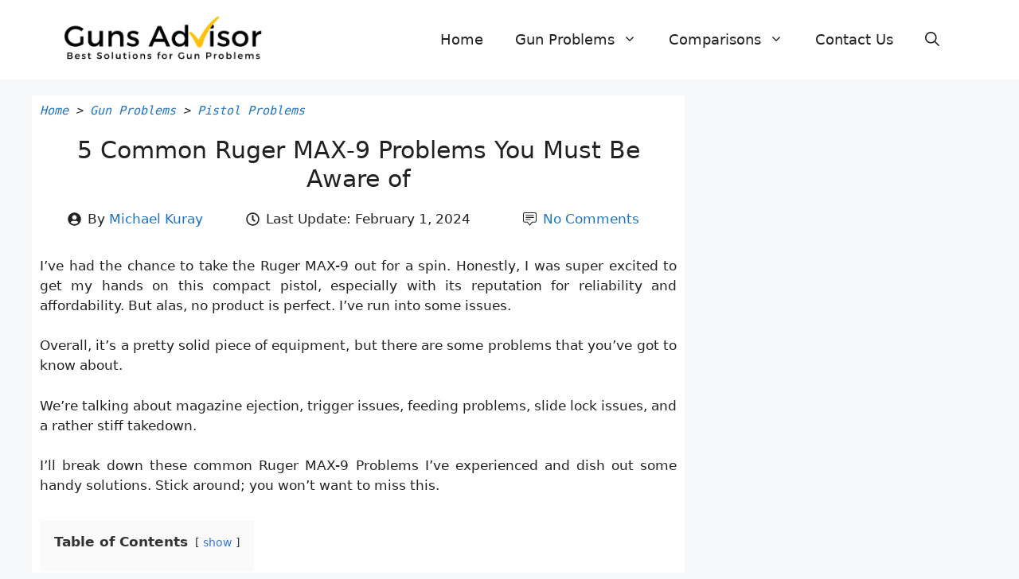

--- FILE ---
content_type: text/html; charset=UTF-8
request_url: https://gunsadvisor.com/problems/pistol/ruger-max-9/
body_size: 26840
content:
<!DOCTYPE html><html lang="en-US" prefix="og: https://ogp.me/ns#"><head><meta charset="UTF-8"/>
<script>var __ezHttpConsent={setByCat:function(src,tagType,attributes,category,force,customSetScriptFn=null){var setScript=function(){if(force||window.ezTcfConsent[category]){if(typeof customSetScriptFn==='function'){customSetScriptFn();}else{var scriptElement=document.createElement(tagType);scriptElement.src=src;attributes.forEach(function(attr){for(var key in attr){if(attr.hasOwnProperty(key)){scriptElement.setAttribute(key,attr[key]);}}});var firstScript=document.getElementsByTagName(tagType)[0];firstScript.parentNode.insertBefore(scriptElement,firstScript);}}};if(force||(window.ezTcfConsent&&window.ezTcfConsent.loaded)){setScript();}else if(typeof getEzConsentData==="function"){getEzConsentData().then(function(ezTcfConsent){if(ezTcfConsent&&ezTcfConsent.loaded){setScript();}else{console.error("cannot get ez consent data");force=true;setScript();}});}else{force=true;setScript();console.error("getEzConsentData is not a function");}},};</script>
<script>var ezTcfConsent=window.ezTcfConsent?window.ezTcfConsent:{loaded:false,store_info:false,develop_and_improve_services:false,measure_ad_performance:false,measure_content_performance:false,select_basic_ads:false,create_ad_profile:false,select_personalized_ads:false,create_content_profile:false,select_personalized_content:false,understand_audiences:false,use_limited_data_to_select_content:false,};function getEzConsentData(){return new Promise(function(resolve){document.addEventListener("ezConsentEvent",function(event){var ezTcfConsent=event.detail.ezTcfConsent;resolve(ezTcfConsent);});});}</script>
<script>if(typeof _setEzCookies!=='function'){function _setEzCookies(ezConsentData){var cookies=window.ezCookieQueue;for(var i=0;i<cookies.length;i++){var cookie=cookies[i];if(ezConsentData&&ezConsentData.loaded&&ezConsentData[cookie.tcfCategory]){document.cookie=cookie.name+"="+cookie.value;}}}}
window.ezCookieQueue=window.ezCookieQueue||[];if(typeof addEzCookies!=='function'){function addEzCookies(arr){window.ezCookieQueue=[...window.ezCookieQueue,...arr];}}
addEzCookies([{name:"ezoab_532128",value:"mod54; Path=/; Domain=gunsadvisor.com; Max-Age=7200",tcfCategory:"store_info",isEzoic:"true",},{name:"ezosuibasgeneris-1",value:"f40de51f-b479-4303-4ed5-63fe18a8104e; Path=/; Domain=gunsadvisor.com; Expires=Fri, 13 Nov 2026 11:58:40 UTC; Secure; SameSite=None",tcfCategory:"understand_audiences",isEzoic:"true",}]);if(window.ezTcfConsent&&window.ezTcfConsent.loaded){_setEzCookies(window.ezTcfConsent);}else if(typeof getEzConsentData==="function"){getEzConsentData().then(function(ezTcfConsent){if(ezTcfConsent&&ezTcfConsent.loaded){_setEzCookies(window.ezTcfConsent);}else{console.error("cannot get ez consent data");_setEzCookies(window.ezTcfConsent);}});}else{console.error("getEzConsentData is not a function");_setEzCookies(window.ezTcfConsent);}</script><script type="text/javascript" data-ezscrex='false' data-cfasync='false'>window._ezaq = Object.assign({"edge_cache_status":13,"edge_response_time":20,"url":"https://gunsadvisor.com/problems/pistol/ruger-max-9/"}, typeof window._ezaq !== "undefined" ? window._ezaq : {});</script><script type="text/javascript" data-ezscrex='false' data-cfasync='false'>window._ezaq = Object.assign({"ab_test_id":"mod54"}, typeof window._ezaq !== "undefined" ? window._ezaq : {});window.__ez=window.__ez||{};window.__ez.tf={};</script><script type="text/javascript" data-ezscrex='false' data-cfasync='false'>window.ezDisableAds = true;</script>
<script data-ezscrex='false' data-cfasync='false' data-pagespeed-no-defer>var __ez=__ez||{};__ez.stms=Date.now();__ez.evt={};__ez.script={};__ez.ck=__ez.ck||{};__ez.template={};__ez.template.isOrig=true;window.__ezScriptHost="//www.ezojs.com";__ez.queue=__ez.queue||function(){var e=0,i=0,t=[],n=!1,o=[],r=[],s=!0,a=function(e,i,n,o,r,s,a){var l=arguments.length>7&&void 0!==arguments[7]?arguments[7]:window,d=this;this.name=e,this.funcName=i,this.parameters=null===n?null:w(n)?n:[n],this.isBlock=o,this.blockedBy=r,this.deleteWhenComplete=s,this.isError=!1,this.isComplete=!1,this.isInitialized=!1,this.proceedIfError=a,this.fWindow=l,this.isTimeDelay=!1,this.process=function(){f("... func = "+e),d.isInitialized=!0,d.isComplete=!0,f("... func.apply: "+e);var i=d.funcName.split("."),n=null,o=this.fWindow||window;i.length>3||(n=3===i.length?o[i[0]][i[1]][i[2]]:2===i.length?o[i[0]][i[1]]:o[d.funcName]),null!=n&&n.apply(null,this.parameters),!0===d.deleteWhenComplete&&delete t[e],!0===d.isBlock&&(f("----- F'D: "+d.name),m())}},l=function(e,i,t,n,o,r,s){var a=arguments.length>7&&void 0!==arguments[7]?arguments[7]:window,l=this;this.name=e,this.path=i,this.async=o,this.defer=r,this.isBlock=t,this.blockedBy=n,this.isInitialized=!1,this.isError=!1,this.isComplete=!1,this.proceedIfError=s,this.fWindow=a,this.isTimeDelay=!1,this.isPath=function(e){return"/"===e[0]&&"/"!==e[1]},this.getSrc=function(e){return void 0!==window.__ezScriptHost&&this.isPath(e)&&"banger.js"!==this.name?window.__ezScriptHost+e:e},this.process=function(){l.isInitialized=!0,f("... file = "+e);var i=this.fWindow?this.fWindow.document:document,t=i.createElement("script");t.src=this.getSrc(this.path),!0===o?t.async=!0:!0===r&&(t.defer=!0),t.onerror=function(){var e={url:window.location.href,name:l.name,path:l.path,user_agent:window.navigator.userAgent};"undefined"!=typeof _ezaq&&(e.pageview_id=_ezaq.page_view_id);var i=encodeURIComponent(JSON.stringify(e)),t=new XMLHttpRequest;t.open("GET","//g.ezoic.net/ezqlog?d="+i,!0),t.send(),f("----- ERR'D: "+l.name),l.isError=!0,!0===l.isBlock&&m()},t.onreadystatechange=t.onload=function(){var e=t.readyState;f("----- F'D: "+l.name),e&&!/loaded|complete/.test(e)||(l.isComplete=!0,!0===l.isBlock&&m())},i.getElementsByTagName("head")[0].appendChild(t)}},d=function(e,i){this.name=e,this.path="",this.async=!1,this.defer=!1,this.isBlock=!1,this.blockedBy=[],this.isInitialized=!0,this.isError=!1,this.isComplete=i,this.proceedIfError=!1,this.isTimeDelay=!1,this.process=function(){}};function c(e,i,n,s,a,d,c,u,f){var m=new l(e,i,n,s,a,d,c,f);!0===u?o[e]=m:r[e]=m,t[e]=m,h(m)}function h(e){!0!==u(e)&&0!=s&&e.process()}function u(e){if(!0===e.isTimeDelay&&!1===n)return f(e.name+" blocked = TIME DELAY!"),!0;if(w(e.blockedBy))for(var i=0;i<e.blockedBy.length;i++){var o=e.blockedBy[i];if(!1===t.hasOwnProperty(o))return f(e.name+" blocked = "+o),!0;if(!0===e.proceedIfError&&!0===t[o].isError)return!1;if(!1===t[o].isComplete)return f(e.name+" blocked = "+o),!0}return!1}function f(e){var i=window.location.href,t=new RegExp("[?&]ezq=([^&#]*)","i").exec(i);"1"===(t?t[1]:null)&&console.debug(e)}function m(){++e>200||(f("let's go"),p(o),p(r))}function p(e){for(var i in e)if(!1!==e.hasOwnProperty(i)){var t=e[i];!0===t.isComplete||u(t)||!0===t.isInitialized||!0===t.isError?!0===t.isError?f(t.name+": error"):!0===t.isComplete?f(t.name+": complete already"):!0===t.isInitialized&&f(t.name+": initialized already"):t.process()}}function w(e){return"[object Array]"==Object.prototype.toString.call(e)}return window.addEventListener("load",(function(){setTimeout((function(){n=!0,f("TDELAY -----"),m()}),5e3)}),!1),{addFile:c,addFileOnce:function(e,i,n,o,r,s,a,l,d){t[e]||c(e,i,n,o,r,s,a,l,d)},addDelayFile:function(e,i){var n=new l(e,i,!1,[],!1,!1,!0);n.isTimeDelay=!0,f(e+" ...  FILE! TDELAY"),r[e]=n,t[e]=n,h(n)},addFunc:function(e,n,s,l,d,c,u,f,m,p){!0===c&&(e=e+"_"+i++);var w=new a(e,n,s,l,d,u,f,p);!0===m?o[e]=w:r[e]=w,t[e]=w,h(w)},addDelayFunc:function(e,i,n){var o=new a(e,i,n,!1,[],!0,!0);o.isTimeDelay=!0,f(e+" ...  FUNCTION! TDELAY"),r[e]=o,t[e]=o,h(o)},items:t,processAll:m,setallowLoad:function(e){s=e},markLoaded:function(e){if(e&&0!==e.length){if(e in t){var i=t[e];!0===i.isComplete?f(i.name+" "+e+": error loaded duplicate"):(i.isComplete=!0,i.isInitialized=!0)}else t[e]=new d(e,!0);f("markLoaded dummyfile: "+t[e].name)}},logWhatsBlocked:function(){for(var e in t)!1!==t.hasOwnProperty(e)&&u(t[e])}}}();__ez.evt.add=function(e,t,n){e.addEventListener?e.addEventListener(t,n,!1):e.attachEvent?e.attachEvent("on"+t,n):e["on"+t]=n()},__ez.evt.remove=function(e,t,n){e.removeEventListener?e.removeEventListener(t,n,!1):e.detachEvent?e.detachEvent("on"+t,n):delete e["on"+t]};__ez.script.add=function(e){var t=document.createElement("script");t.src=e,t.async=!0,t.type="text/javascript",document.getElementsByTagName("head")[0].appendChild(t)};__ez.dot=__ez.dot||{};__ez.queue.addFileOnce('/detroitchicago/boise.js', '/detroitchicago/boise.js?gcb=195-0&cb=5', true, [], true, false, true, false);__ez.queue.addFileOnce('/parsonsmaize/abilene.js', '/parsonsmaize/abilene.js?gcb=195-0&cb=dc112bb7ea', true, [], true, false, true, false);__ez.queue.addFileOnce('/parsonsmaize/mulvane.js', '/parsonsmaize/mulvane.js?gcb=195-0&cb=e75e48eec0', true, ['/parsonsmaize/abilene.js'], true, false, true, false);__ez.queue.addFileOnce('/detroitchicago/birmingham.js', '/detroitchicago/birmingham.js?gcb=195-0&cb=539c47377c', true, ['/parsonsmaize/abilene.js'], true, false, true, false);</script>
<script data-ezscrex="false" type="text/javascript" data-cfasync="false">window._ezaq = Object.assign({"ad_cache_level":0,"adpicker_placement_cnt":0,"ai_placeholder_cache_level":0,"ai_placeholder_placement_cnt":-1,"author":"Michael Kuray","domain":"gunsadvisor.com","domain_id":532128,"ezcache_level":2,"ezcache_skip_code":0,"has_bad_image":0,"has_bad_words":0,"is_sitespeed":0,"lt_cache_level":0,"publish_date":"2023-09-06","response_size":110279,"response_size_orig":104479,"response_time_orig":2,"template_id":5,"url":"https://gunsadvisor.com/problems/pistol/ruger-max-9/","word_count":0,"worst_bad_word_level":0}, typeof window._ezaq !== "undefined" ? window._ezaq : {});__ez.queue.markLoaded('ezaqBaseReady');</script>
<script type='text/javascript' data-ezscrex='false' data-cfasync='false'>
window.ezAnalyticsStatic = true;

function analyticsAddScript(script) {
	var ezDynamic = document.createElement('script');
	ezDynamic.type = 'text/javascript';
	ezDynamic.innerHTML = script;
	document.head.appendChild(ezDynamic);
}
function getCookiesWithPrefix() {
    var allCookies = document.cookie.split(';');
    var cookiesWithPrefix = {};

    for (var i = 0; i < allCookies.length; i++) {
        var cookie = allCookies[i].trim();

        for (var j = 0; j < arguments.length; j++) {
            var prefix = arguments[j];
            if (cookie.indexOf(prefix) === 0) {
                var cookieParts = cookie.split('=');
                var cookieName = cookieParts[0];
                var cookieValue = cookieParts.slice(1).join('=');
                cookiesWithPrefix[cookieName] = decodeURIComponent(cookieValue);
                break; // Once matched, no need to check other prefixes
            }
        }
    }

    return cookiesWithPrefix;
}
function productAnalytics() {
	var d = {"pr":[6],"omd5":"f0b4780e4ced922afc05134b01ab829d","nar":"risk score"};
	d.u = _ezaq.url;
	d.p = _ezaq.page_view_id;
	d.v = _ezaq.visit_uuid;
	d.ab = _ezaq.ab_test_id;
	d.e = JSON.stringify(_ezaq);
	d.ref = document.referrer;
	d.c = getCookiesWithPrefix('active_template', 'ez', 'lp_');
	if(typeof ez_utmParams !== 'undefined') {
		d.utm = ez_utmParams;
	}

	var dataText = JSON.stringify(d);
	var xhr = new XMLHttpRequest();
	xhr.open('POST','/ezais/analytics?cb=1', true);
	xhr.onload = function () {
		if (xhr.status!=200) {
            return;
		}

        if(document.readyState !== 'loading') {
            analyticsAddScript(xhr.response);
            return;
        }

        var eventFunc = function() {
            if(document.readyState === 'loading') {
                return;
            }
            document.removeEventListener('readystatechange', eventFunc, false);
            analyticsAddScript(xhr.response);
        };

        document.addEventListener('readystatechange', eventFunc, false);
	};
	xhr.setRequestHeader('Content-Type','text/plain');
	xhr.send(dataText);
}
__ez.queue.addFunc("productAnalytics", "productAnalytics", null, true, ['ezaqBaseReady'], false, false, false, true);
</script><base href="https://gunsadvisor.com/problems/pistol/ruger-max-9/"/>
	
		<style>img:is([sizes="auto" i], [sizes^="auto," i]) { contain-intrinsic-size: 3000px 1500px }</style>
	<meta name="viewport" content="width=device-width, initial-scale=1"/>
<!-- Search Engine Optimization by Rank Math - https://rankmath.com/ -->
<title>5 Common Ruger MAX-9 Problems You Must Be Aware of</title>
<meta name="description" content="I&#39;ll break down these common Ruger MAX-9 Problems I&#39;ve experienced and dish out some handy solutions. Stick around; you won&#39;t want to miss this."/>
<meta name="robots" content="follow, index, max-snippet:-1, max-video-preview:-1, max-image-preview:large"/>
<link rel="canonical" href="https://gunsadvisor.com/problems/pistol/ruger-max-9/"/>
<meta property="og:locale" content="en_US"/>
<meta property="og:type" content="article"/>
<meta property="og:title" content="5 Common Ruger MAX-9 Problems You Must Be Aware of"/>
<meta property="og:description" content="I&#39;ll break down these common Ruger MAX-9 Problems I&#39;ve experienced and dish out some handy solutions. Stick around; you won&#39;t want to miss this."/>
<meta property="og:url" content="https://gunsadvisor.com/problems/pistol/ruger-max-9/"/>
<meta property="og:site_name" content="Guns Advisor"/>
<meta property="article:tag" content="pistol"/>
<meta property="og:updated_time" content="2024-02-01T15:25:06+00:00"/>
<meta property="article:published_time" content="2023-09-06T07:40:07+00:00"/>
<meta property="article:modified_time" content="2024-02-01T15:25:06+00:00"/>
<meta name="twitter:card" content="summary_large_image"/>
<meta name="twitter:title" content="5 Common Ruger MAX-9 Problems You Must Be Aware of"/>
<meta name="twitter:description" content="I&#39;ll break down these common Ruger MAX-9 Problems I&#39;ve experienced and dish out some handy solutions. Stick around; you won&#39;t want to miss this."/>
<meta name="twitter:label1" content="Time to read"/>
<meta name="twitter:data1" content="6 minutes"/>
<script type="application/ld+json" class="rank-math-schema">{"@context":"https://schema.org","@graph":[{"@type":"Place","@id":"https://gunsadvisor.com/#place","address":{"@type":"PostalAddress","streetAddress":"5931 Greenville Ave #1125","addressLocality":"Dallas","addressRegion":"TX","postalCode":"75206","addressCountry":"United States"}},{"@type":"Organization","@id":"https://gunsadvisor.com/#organization","name":"Sky Jolt Media ltd","url":"https://skyjoltmedia.com/","email":"info@skyjoltmedia.com","address":{"@type":"PostalAddress","streetAddress":"5931 Greenville Ave #1125","addressLocality":"Dallas","addressRegion":"TX","postalCode":"75206","addressCountry":"United States"},"logo":{"@type":"ImageObject","@id":"https://gunsadvisor.com/#logo","url":"https://gunsadvisor.com/wp-content/uploads/2023/09/guns-advisor-logo.png","contentUrl":"https://gunsadvisor.com/wp-content/uploads/2023/09/guns-advisor-logo.png","caption":"Guns Advisor","inLanguage":"en-US","width":"2254","height":"544"},"contactPoint":[{"@type":"ContactPoint","telephone":"+1-469-638-0173","contactType":"customer support"}],"location":{"@id":"https://gunsadvisor.com/#place"}},{"@type":"WebSite","@id":"https://gunsadvisor.com/#website","url":"https://gunsadvisor.com","name":"Guns Advisor","alternateName":"GA","publisher":{"@id":"https://gunsadvisor.com/#organization"},"inLanguage":"en-US"},{"@type":"BreadcrumbList","@id":"https://gunsadvisor.com/problems/pistol/ruger-max-9/#breadcrumb","itemListElement":[{"@type":"ListItem","position":"1","item":{"@id":"https://gunsadvisor.com","name":"Home"}},{"@type":"ListItem","position":"2","item":{"@id":"https://gunsadvisor.com/problems/","name":"Gun Problems"}},{"@type":"ListItem","position":"3","item":{"@id":"https://gunsadvisor.com/problems/pistol/","name":"Pistol Problems"}},{"@type":"ListItem","position":"4","item":{"@id":"https://gunsadvisor.com/problems/pistol/ruger-max-9/","name":"5 Common Ruger MAX-9 Problems You Must Be Aware of"}}]},{"@type":"WebPage","@id":"https://gunsadvisor.com/problems/pistol/ruger-max-9/#webpage","url":"https://gunsadvisor.com/problems/pistol/ruger-max-9/","name":"5 Common Ruger MAX-9 Problems You Must Be Aware of","datePublished":"2023-09-06T07:40:07+00:00","dateModified":"2024-02-01T15:25:06+00:00","isPartOf":{"@id":"https://gunsadvisor.com/#website"},"inLanguage":"en-US","breadcrumb":{"@id":"https://gunsadvisor.com/problems/pistol/ruger-max-9/#breadcrumb"}},{"@type":"Person","@id":"https://gunsadvisor.com/author/michael-kuray/","name":"Michael Kuray","url":"https://gunsadvisor.com/author/michael-kuray/","image":{"@type":"ImageObject","@id":"https://secure.gravatar.com/avatar/77c9743b9158f5796f919814579ab1fe9db5a4a77b0972ae696968697943bfca?s=96&amp;d=mm&amp;r=g","url":"https://secure.gravatar.com/avatar/77c9743b9158f5796f919814579ab1fe9db5a4a77b0972ae696968697943bfca?s=96&amp;d=mm&amp;r=g","caption":"Michael Kuray","inLanguage":"en-US"},"worksFor":{"@id":"https://gunsadvisor.com/#organization"}},{"@type":"Article","headline":"5 Common Ruger MAX-9 Problems You Must Be Aware of","keywords":"Ruger MAX-9 Problems","datePublished":"2023-09-06T07:40:07+00:00","dateModified":"2024-02-01T15:25:06+00:00","author":{"@id":"https://gunsadvisor.com/author/michael-kuray/","name":"Michael Kuray"},"publisher":{"@id":"https://gunsadvisor.com/#organization"},"description":"I&#039;ll break down these common Ruger MAX-9 Problems I&#039;ve experienced and dish out some handy solutions. Stick around; you won&#039;t want to miss this.","name":"5 Common Ruger MAX-9 Problems You Must Be Aware of","@id":"https://gunsadvisor.com/problems/pistol/ruger-max-9/#richSnippet","isPartOf":{"@id":"https://gunsadvisor.com/problems/pistol/ruger-max-9/#webpage"},"inLanguage":"en-US","mainEntityOfPage":{"@id":"https://gunsadvisor.com/problems/pistol/ruger-max-9/#webpage"}}]}</script>
<!-- /Rank Math WordPress SEO plugin -->

<link rel="dns-prefetch" href="//fonts.googleapis.com"/>
<script>
window._wpemojiSettings = {"baseUrl":"https:\/\/s.w.org\/images\/core\/emoji\/16.0.1\/72x72\/","ext":".png","svgUrl":"https:\/\/s.w.org\/images\/core\/emoji\/16.0.1\/svg\/","svgExt":".svg","source":{"concatemoji":"https:\/\/gunsadvisor.com\/wp-includes\/js\/wp-emoji-release.min.js?ver=6.8.3"}};
/*! This file is auto-generated */
!function(s,n){var o,i,e;function c(e){try{var t={supportTests:e,timestamp:(new Date).valueOf()};sessionStorage.setItem(o,JSON.stringify(t))}catch(e){}}function p(e,t,n){e.clearRect(0,0,e.canvas.width,e.canvas.height),e.fillText(t,0,0);var t=new Uint32Array(e.getImageData(0,0,e.canvas.width,e.canvas.height).data),a=(e.clearRect(0,0,e.canvas.width,e.canvas.height),e.fillText(n,0,0),new Uint32Array(e.getImageData(0,0,e.canvas.width,e.canvas.height).data));return t.every(function(e,t){return e===a[t]})}function u(e,t){e.clearRect(0,0,e.canvas.width,e.canvas.height),e.fillText(t,0,0);for(var n=e.getImageData(16,16,1,1),a=0;a<n.data.length;a++)if(0!==n.data[a])return!1;return!0}function f(e,t,n,a){switch(t){case"flag":return n(e,"\ud83c\udff3\ufe0f\u200d\u26a7\ufe0f","\ud83c\udff3\ufe0f\u200b\u26a7\ufe0f")?!1:!n(e,"\ud83c\udde8\ud83c\uddf6","\ud83c\udde8\u200b\ud83c\uddf6")&&!n(e,"\ud83c\udff4\udb40\udc67\udb40\udc62\udb40\udc65\udb40\udc6e\udb40\udc67\udb40\udc7f","\ud83c\udff4\u200b\udb40\udc67\u200b\udb40\udc62\u200b\udb40\udc65\u200b\udb40\udc6e\u200b\udb40\udc67\u200b\udb40\udc7f");case"emoji":return!a(e,"\ud83e\udedf")}return!1}function g(e,t,n,a){var r="undefined"!=typeof WorkerGlobalScope&&self instanceof WorkerGlobalScope?new OffscreenCanvas(300,150):s.createElement("canvas"),o=r.getContext("2d",{willReadFrequently:!0}),i=(o.textBaseline="top",o.font="600 32px Arial",{});return e.forEach(function(e){i[e]=t(o,e,n,a)}),i}function t(e){var t=s.createElement("script");t.src=e,t.defer=!0,s.head.appendChild(t)}"undefined"!=typeof Promise&&(o="wpEmojiSettingsSupports",i=["flag","emoji"],n.supports={everything:!0,everythingExceptFlag:!0},e=new Promise(function(e){s.addEventListener("DOMContentLoaded",e,{once:!0})}),new Promise(function(t){var n=function(){try{var e=JSON.parse(sessionStorage.getItem(o));if("object"==typeof e&&"number"==typeof e.timestamp&&(new Date).valueOf()<e.timestamp+604800&&"object"==typeof e.supportTests)return e.supportTests}catch(e){}return null}();if(!n){if("undefined"!=typeof Worker&&"undefined"!=typeof OffscreenCanvas&&"undefined"!=typeof URL&&URL.createObjectURL&&"undefined"!=typeof Blob)try{var e="postMessage("+g.toString()+"("+[JSON.stringify(i),f.toString(),p.toString(),u.toString()].join(",")+"));",a=new Blob([e],{type:"text/javascript"}),r=new Worker(URL.createObjectURL(a),{name:"wpTestEmojiSupports"});return void(r.onmessage=function(e){c(n=e.data),r.terminate(),t(n)})}catch(e){}c(n=g(i,f,p,u))}t(n)}).then(function(e){for(var t in e)n.supports[t]=e[t],n.supports.everything=n.supports.everything&&n.supports[t],"flag"!==t&&(n.supports.everythingExceptFlag=n.supports.everythingExceptFlag&&n.supports[t]);n.supports.everythingExceptFlag=n.supports.everythingExceptFlag&&!n.supports.flag,n.DOMReady=!1,n.readyCallback=function(){n.DOMReady=!0}}).then(function(){return e}).then(function(){var e;n.supports.everything||(n.readyCallback(),(e=n.source||{}).concatemoji?t(e.concatemoji):e.wpemoji&&e.twemoji&&(t(e.twemoji),t(e.wpemoji)))}))}((window,document),window._wpemojiSettings);
</script>
<style id="wp-emoji-styles-inline-css">

	img.wp-smiley, img.emoji {
		display: inline !important;
		border: none !important;
		box-shadow: none !important;
		height: 1em !important;
		width: 1em !important;
		margin: 0 0.07em !important;
		vertical-align: -0.1em !important;
		background: none !important;
		padding: 0 !important;
	}
</style>
<link rel="stylesheet" id="wp-block-library-css" href="https://gunsadvisor.com/wp-includes/css/dist/block-library/style.min.css?ver=6.8.3" media="all"/>
<style id="classic-theme-styles-inline-css">
/*! This file is auto-generated */
.wp-block-button__link{color:#fff;background-color:#32373c;border-radius:9999px;box-shadow:none;text-decoration:none;padding:calc(.667em + 2px) calc(1.333em + 2px);font-size:1.125em}.wp-block-file__button{background:#32373c;color:#fff;text-decoration:none}
</style>
<style id="rank-math-toc-block-style-inline-css">
.wp-block-rank-math-toc-block nav ol{counter-reset:item}.wp-block-rank-math-toc-block nav ol li{display:block}.wp-block-rank-math-toc-block nav ol li:before{content:counters(item, ".") ". ";counter-increment:item}

</style>
<style id="global-styles-inline-css">
:root{--wp--preset--aspect-ratio--square: 1;--wp--preset--aspect-ratio--4-3: 4/3;--wp--preset--aspect-ratio--3-4: 3/4;--wp--preset--aspect-ratio--3-2: 3/2;--wp--preset--aspect-ratio--2-3: 2/3;--wp--preset--aspect-ratio--16-9: 16/9;--wp--preset--aspect-ratio--9-16: 9/16;--wp--preset--color--black: #000000;--wp--preset--color--cyan-bluish-gray: #abb8c3;--wp--preset--color--white: #ffffff;--wp--preset--color--pale-pink: #f78da7;--wp--preset--color--vivid-red: #cf2e2e;--wp--preset--color--luminous-vivid-orange: #ff6900;--wp--preset--color--luminous-vivid-amber: #fcb900;--wp--preset--color--light-green-cyan: #7bdcb5;--wp--preset--color--vivid-green-cyan: #00d084;--wp--preset--color--pale-cyan-blue: #8ed1fc;--wp--preset--color--vivid-cyan-blue: #0693e3;--wp--preset--color--vivid-purple: #9b51e0;--wp--preset--color--contrast: var(--contrast);--wp--preset--color--contrast-2: var(--contrast-2);--wp--preset--color--contrast-3: var(--contrast-3);--wp--preset--color--base: var(--base);--wp--preset--color--base-2: var(--base-2);--wp--preset--color--base-3: var(--base-3);--wp--preset--color--accent: var(--accent);--wp--preset--gradient--vivid-cyan-blue-to-vivid-purple: linear-gradient(135deg,rgba(6,147,227,1) 0%,rgb(155,81,224) 100%);--wp--preset--gradient--light-green-cyan-to-vivid-green-cyan: linear-gradient(135deg,rgb(122,220,180) 0%,rgb(0,208,130) 100%);--wp--preset--gradient--luminous-vivid-amber-to-luminous-vivid-orange: linear-gradient(135deg,rgba(252,185,0,1) 0%,rgba(255,105,0,1) 100%);--wp--preset--gradient--luminous-vivid-orange-to-vivid-red: linear-gradient(135deg,rgba(255,105,0,1) 0%,rgb(207,46,46) 100%);--wp--preset--gradient--very-light-gray-to-cyan-bluish-gray: linear-gradient(135deg,rgb(238,238,238) 0%,rgb(169,184,195) 100%);--wp--preset--gradient--cool-to-warm-spectrum: linear-gradient(135deg,rgb(74,234,220) 0%,rgb(151,120,209) 20%,rgb(207,42,186) 40%,rgb(238,44,130) 60%,rgb(251,105,98) 80%,rgb(254,248,76) 100%);--wp--preset--gradient--blush-light-purple: linear-gradient(135deg,rgb(255,206,236) 0%,rgb(152,150,240) 100%);--wp--preset--gradient--blush-bordeaux: linear-gradient(135deg,rgb(254,205,165) 0%,rgb(254,45,45) 50%,rgb(107,0,62) 100%);--wp--preset--gradient--luminous-dusk: linear-gradient(135deg,rgb(255,203,112) 0%,rgb(199,81,192) 50%,rgb(65,88,208) 100%);--wp--preset--gradient--pale-ocean: linear-gradient(135deg,rgb(255,245,203) 0%,rgb(182,227,212) 50%,rgb(51,167,181) 100%);--wp--preset--gradient--electric-grass: linear-gradient(135deg,rgb(202,248,128) 0%,rgb(113,206,126) 100%);--wp--preset--gradient--midnight: linear-gradient(135deg,rgb(2,3,129) 0%,rgb(40,116,252) 100%);--wp--preset--font-size--small: 13px;--wp--preset--font-size--medium: 20px;--wp--preset--font-size--large: 36px;--wp--preset--font-size--x-large: 42px;--wp--preset--spacing--20: 0.44rem;--wp--preset--spacing--30: 0.67rem;--wp--preset--spacing--40: 1rem;--wp--preset--spacing--50: 1.5rem;--wp--preset--spacing--60: 2.25rem;--wp--preset--spacing--70: 3.38rem;--wp--preset--spacing--80: 5.06rem;--wp--preset--shadow--natural: 6px 6px 9px rgba(0, 0, 0, 0.2);--wp--preset--shadow--deep: 12px 12px 50px rgba(0, 0, 0, 0.4);--wp--preset--shadow--sharp: 6px 6px 0px rgba(0, 0, 0, 0.2);--wp--preset--shadow--outlined: 6px 6px 0px -3px rgba(255, 255, 255, 1), 6px 6px rgba(0, 0, 0, 1);--wp--preset--shadow--crisp: 6px 6px 0px rgba(0, 0, 0, 1);}:where(.is-layout-flex){gap: 0.5em;}:where(.is-layout-grid){gap: 0.5em;}body .is-layout-flex{display: flex;}.is-layout-flex{flex-wrap: wrap;align-items: center;}.is-layout-flex > :is(*, div){margin: 0;}body .is-layout-grid{display: grid;}.is-layout-grid > :is(*, div){margin: 0;}:where(.wp-block-columns.is-layout-flex){gap: 2em;}:where(.wp-block-columns.is-layout-grid){gap: 2em;}:where(.wp-block-post-template.is-layout-flex){gap: 1.25em;}:where(.wp-block-post-template.is-layout-grid){gap: 1.25em;}.has-black-color{color: var(--wp--preset--color--black) !important;}.has-cyan-bluish-gray-color{color: var(--wp--preset--color--cyan-bluish-gray) !important;}.has-white-color{color: var(--wp--preset--color--white) !important;}.has-pale-pink-color{color: var(--wp--preset--color--pale-pink) !important;}.has-vivid-red-color{color: var(--wp--preset--color--vivid-red) !important;}.has-luminous-vivid-orange-color{color: var(--wp--preset--color--luminous-vivid-orange) !important;}.has-luminous-vivid-amber-color{color: var(--wp--preset--color--luminous-vivid-amber) !important;}.has-light-green-cyan-color{color: var(--wp--preset--color--light-green-cyan) !important;}.has-vivid-green-cyan-color{color: var(--wp--preset--color--vivid-green-cyan) !important;}.has-pale-cyan-blue-color{color: var(--wp--preset--color--pale-cyan-blue) !important;}.has-vivid-cyan-blue-color{color: var(--wp--preset--color--vivid-cyan-blue) !important;}.has-vivid-purple-color{color: var(--wp--preset--color--vivid-purple) !important;}.has-black-background-color{background-color: var(--wp--preset--color--black) !important;}.has-cyan-bluish-gray-background-color{background-color: var(--wp--preset--color--cyan-bluish-gray) !important;}.has-white-background-color{background-color: var(--wp--preset--color--white) !important;}.has-pale-pink-background-color{background-color: var(--wp--preset--color--pale-pink) !important;}.has-vivid-red-background-color{background-color: var(--wp--preset--color--vivid-red) !important;}.has-luminous-vivid-orange-background-color{background-color: var(--wp--preset--color--luminous-vivid-orange) !important;}.has-luminous-vivid-amber-background-color{background-color: var(--wp--preset--color--luminous-vivid-amber) !important;}.has-light-green-cyan-background-color{background-color: var(--wp--preset--color--light-green-cyan) !important;}.has-vivid-green-cyan-background-color{background-color: var(--wp--preset--color--vivid-green-cyan) !important;}.has-pale-cyan-blue-background-color{background-color: var(--wp--preset--color--pale-cyan-blue) !important;}.has-vivid-cyan-blue-background-color{background-color: var(--wp--preset--color--vivid-cyan-blue) !important;}.has-vivid-purple-background-color{background-color: var(--wp--preset--color--vivid-purple) !important;}.has-black-border-color{border-color: var(--wp--preset--color--black) !important;}.has-cyan-bluish-gray-border-color{border-color: var(--wp--preset--color--cyan-bluish-gray) !important;}.has-white-border-color{border-color: var(--wp--preset--color--white) !important;}.has-pale-pink-border-color{border-color: var(--wp--preset--color--pale-pink) !important;}.has-vivid-red-border-color{border-color: var(--wp--preset--color--vivid-red) !important;}.has-luminous-vivid-orange-border-color{border-color: var(--wp--preset--color--luminous-vivid-orange) !important;}.has-luminous-vivid-amber-border-color{border-color: var(--wp--preset--color--luminous-vivid-amber) !important;}.has-light-green-cyan-border-color{border-color: var(--wp--preset--color--light-green-cyan) !important;}.has-vivid-green-cyan-border-color{border-color: var(--wp--preset--color--vivid-green-cyan) !important;}.has-pale-cyan-blue-border-color{border-color: var(--wp--preset--color--pale-cyan-blue) !important;}.has-vivid-cyan-blue-border-color{border-color: var(--wp--preset--color--vivid-cyan-blue) !important;}.has-vivid-purple-border-color{border-color: var(--wp--preset--color--vivid-purple) !important;}.has-vivid-cyan-blue-to-vivid-purple-gradient-background{background: var(--wp--preset--gradient--vivid-cyan-blue-to-vivid-purple) !important;}.has-light-green-cyan-to-vivid-green-cyan-gradient-background{background: var(--wp--preset--gradient--light-green-cyan-to-vivid-green-cyan) !important;}.has-luminous-vivid-amber-to-luminous-vivid-orange-gradient-background{background: var(--wp--preset--gradient--luminous-vivid-amber-to-luminous-vivid-orange) !important;}.has-luminous-vivid-orange-to-vivid-red-gradient-background{background: var(--wp--preset--gradient--luminous-vivid-orange-to-vivid-red) !important;}.has-very-light-gray-to-cyan-bluish-gray-gradient-background{background: var(--wp--preset--gradient--very-light-gray-to-cyan-bluish-gray) !important;}.has-cool-to-warm-spectrum-gradient-background{background: var(--wp--preset--gradient--cool-to-warm-spectrum) !important;}.has-blush-light-purple-gradient-background{background: var(--wp--preset--gradient--blush-light-purple) !important;}.has-blush-bordeaux-gradient-background{background: var(--wp--preset--gradient--blush-bordeaux) !important;}.has-luminous-dusk-gradient-background{background: var(--wp--preset--gradient--luminous-dusk) !important;}.has-pale-ocean-gradient-background{background: var(--wp--preset--gradient--pale-ocean) !important;}.has-electric-grass-gradient-background{background: var(--wp--preset--gradient--electric-grass) !important;}.has-midnight-gradient-background{background: var(--wp--preset--gradient--midnight) !important;}.has-small-font-size{font-size: var(--wp--preset--font-size--small) !important;}.has-medium-font-size{font-size: var(--wp--preset--font-size--medium) !important;}.has-large-font-size{font-size: var(--wp--preset--font-size--large) !important;}.has-x-large-font-size{font-size: var(--wp--preset--font-size--x-large) !important;}
:where(.wp-block-post-template.is-layout-flex){gap: 1.25em;}:where(.wp-block-post-template.is-layout-grid){gap: 1.25em;}
:where(.wp-block-columns.is-layout-flex){gap: 2em;}:where(.wp-block-columns.is-layout-grid){gap: 2em;}
:root :where(.wp-block-pullquote){font-size: 1.5em;line-height: 1.6;}
</style>
<link rel="stylesheet" id="wp-faq-schema-jquery-ui-css" href="https://gunsadvisor.com/wp-content/plugins/faq-schema-for-pages-and-posts//css/jquery-ui.css?ver=2.0.0" media="all"/>
<link rel="stylesheet" id="generateblocks-google-fonts-css" href="https://fonts.googleapis.com/css?family=Roboto+Slab:100,200,300,regular,500,600,700,800,900&amp;display=swap" media="all"/>
<link rel="stylesheet" id="generate-comments-css" href="https://gunsadvisor.com/wp-content/themes/generatepress/assets/css/components/comments.min.css?ver=3.4.0" media="all"/>
<link rel="stylesheet" id="generate-style-css" href="https://gunsadvisor.com/wp-content/themes/generatepress/assets/css/main.min.css?ver=3.4.0" media="all"/>
<style id="generate-style-inline-css">
body{background-color:var(--base-2);color:var(--contrast);}a{color:var(--accent);}a:hover, a:focus, a:active{color:var(--contrast);}.wp-block-group__inner-container{max-width:1200px;margin-left:auto;margin-right:auto;}.site-header .header-image{width:250px;}:root{--contrast:#222222;--contrast-2:#575760;--contrast-3:#b2b2be;--base:#f0f0f0;--base-2:#f7f8f9;--base-3:#ffffff;--accent:#1e73be;}:root .has-contrast-color{color:var(--contrast);}:root .has-contrast-background-color{background-color:var(--contrast);}:root .has-contrast-2-color{color:var(--contrast-2);}:root .has-contrast-2-background-color{background-color:var(--contrast-2);}:root .has-contrast-3-color{color:var(--contrast-3);}:root .has-contrast-3-background-color{background-color:var(--contrast-3);}:root .has-base-color{color:var(--base);}:root .has-base-background-color{background-color:var(--base);}:root .has-base-2-color{color:var(--base-2);}:root .has-base-2-background-color{background-color:var(--base-2);}:root .has-base-3-color{color:var(--base-3);}:root .has-base-3-background-color{background-color:var(--base-3);}:root .has-accent-color{color:var(--accent);}:root .has-accent-background-color{background-color:var(--accent);}.gp-modal:not(.gp-modal--open):not(.gp-modal--transition){display:none;}.gp-modal--transition:not(.gp-modal--open){pointer-events:none;}.gp-modal-overlay:not(.gp-modal-overlay--open):not(.gp-modal--transition){display:none;}.gp-modal__overlay{display:none;position:fixed;top:0;left:0;right:0;bottom:0;background:rgba(0,0,0,0.2);display:flex;justify-content:center;align-items:center;z-index:10000;backdrop-filter:blur(3px);transition:opacity 500ms ease;opacity:0;}.gp-modal--open:not(.gp-modal--transition) .gp-modal__overlay{opacity:1;}.gp-modal__container{max-width:100%;max-height:100vh;transform:scale(0.9);transition:transform 500ms ease;padding:0 10px;}.gp-modal--open:not(.gp-modal--transition) .gp-modal__container{transform:scale(1);}.search-modal-fields{display:flex;}.gp-search-modal .gp-modal__overlay{align-items:flex-start;padding-top:25vh;background:var(--gp-search-modal-overlay-bg-color);}.search-modal-form{width:500px;max-width:100%;background-color:var(--gp-search-modal-bg-color);color:var(--gp-search-modal-text-color);}.search-modal-form .search-field, .search-modal-form .search-field:focus{width:100%;height:60px;background-color:transparent;border:0;appearance:none;color:currentColor;}.search-modal-fields button, .search-modal-fields button:active, .search-modal-fields button:focus, .search-modal-fields button:hover{background-color:transparent;border:0;color:currentColor;width:60px;}body, button, input, select, textarea{font-family:-apple-system, system-ui, BlinkMacSystemFont, "Segoe UI", Helvetica, Arial, sans-serif, "Apple Color Emoji", "Segoe UI Emoji", "Segoe UI Symbol";}.main-navigation a, .main-navigation .menu-toggle, .main-navigation .menu-bar-items{font-family:-apple-system, system-ui, BlinkMacSystemFont, "Segoe UI", Helvetica, Arial, sans-serif, "Apple Color Emoji", "Segoe UI Emoji", "Segoe UI Symbol";font-weight:500;font-size:18px;}.main-navigation .main-nav ul ul li a{font-family:-apple-system, system-ui, BlinkMacSystemFont, "Segoe UI", Helvetica, Arial, sans-serif, "Apple Color Emoji", "Segoe UI Emoji", "Segoe UI Symbol";font-size:16px;}h1{font-family:-apple-system, system-ui, BlinkMacSystemFont, "Segoe UI", Helvetica, Arial, sans-serif, "Apple Color Emoji", "Segoe UI Emoji", "Segoe UI Symbol";font-size:30px;}h2{font-family:-apple-system, system-ui, BlinkMacSystemFont, "Segoe UI", Helvetica, Arial, sans-serif, "Apple Color Emoji", "Segoe UI Emoji", "Segoe UI Symbol";font-size:28px;}h3{font-family:-apple-system, system-ui, BlinkMacSystemFont, "Segoe UI", Helvetica, Arial, sans-serif, "Apple Color Emoji", "Segoe UI Emoji", "Segoe UI Symbol";font-size:23px;}h4{font-family:-apple-system, system-ui, BlinkMacSystemFont, "Segoe UI", Helvetica, Arial, sans-serif, "Apple Color Emoji", "Segoe UI Emoji", "Segoe UI Symbol";font-size:21px;}.top-bar{background-color:#636363;color:#ffffff;}.top-bar a{color:#ffffff;}.top-bar a:hover{color:#303030;}.site-header{background-color:var(--base-3);}.main-title a,.main-title a:hover{color:var(--contrast);}.site-description{color:var(--contrast-2);}.mobile-menu-control-wrapper .menu-toggle,.mobile-menu-control-wrapper .menu-toggle:hover,.mobile-menu-control-wrapper .menu-toggle:focus,.has-inline-mobile-toggle #site-navigation.toggled{background-color:rgba(0, 0, 0, 0.02);}.main-navigation,.main-navigation ul ul{background-color:var(--base-3);}.main-navigation .main-nav ul li a, .main-navigation .menu-toggle, .main-navigation .menu-bar-items{color:var(--contrast);}.main-navigation .main-nav ul li:not([class*="current-menu-"]):hover > a, .main-navigation .main-nav ul li:not([class*="current-menu-"]):focus > a, .main-navigation .main-nav ul li.sfHover:not([class*="current-menu-"]) > a, .main-navigation .menu-bar-item:hover > a, .main-navigation .menu-bar-item.sfHover > a{color:var(--accent);}button.menu-toggle:hover,button.menu-toggle:focus{color:var(--contrast);}.main-navigation .main-nav ul li[class*="current-menu-"] > a{color:var(--accent);}.navigation-search input[type="search"],.navigation-search input[type="search"]:active, .navigation-search input[type="search"]:focus, .main-navigation .main-nav ul li.search-item.active > a, .main-navigation .menu-bar-items .search-item.active > a{color:var(--accent);}.main-navigation ul ul{background-color:var(--base);}.separate-containers .inside-article, .separate-containers .comments-area, .separate-containers .page-header, .one-container .container, .separate-containers .paging-navigation, .inside-page-header{background-color:var(--base-3);}.entry-title a{color:var(--contrast);}.entry-title a:hover{color:var(--contrast-2);}.entry-meta{color:var(--contrast-2);}.sidebar .widget{background-color:var(--base-3);}.footer-widgets{background-color:var(--base-3);}.site-info{background-color:var(--base-3);}input[type="text"],input[type="email"],input[type="url"],input[type="password"],input[type="search"],input[type="tel"],input[type="number"],textarea,select{color:var(--contrast);background-color:var(--base-2);border-color:var(--base);}input[type="text"]:focus,input[type="email"]:focus,input[type="url"]:focus,input[type="password"]:focus,input[type="search"]:focus,input[type="tel"]:focus,input[type="number"]:focus,textarea:focus,select:focus{color:var(--contrast);background-color:var(--base-2);border-color:var(--contrast-3);}button,html input[type="button"],input[type="reset"],input[type="submit"],a.button,a.wp-block-button__link:not(.has-background){color:#ffffff;background-color:#55555e;}button:hover,html input[type="button"]:hover,input[type="reset"]:hover,input[type="submit"]:hover,a.button:hover,button:focus,html input[type="button"]:focus,input[type="reset"]:focus,input[type="submit"]:focus,a.button:focus,a.wp-block-button__link:not(.has-background):active,a.wp-block-button__link:not(.has-background):focus,a.wp-block-button__link:not(.has-background):hover{color:#ffffff;background-color:#3f4047;}a.generate-back-to-top{background-color:rgba( 0,0,0,0.4 );color:#ffffff;}a.generate-back-to-top:hover,a.generate-back-to-top:focus{background-color:rgba( 0,0,0,0.6 );color:#ffffff;}:root{--gp-search-modal-bg-color:var(--base-3);--gp-search-modal-text-color:var(--contrast);--gp-search-modal-overlay-bg-color:rgba(0,0,0,0.2);}@media (max-width: 768px){.main-navigation .menu-bar-item:hover > a, .main-navigation .menu-bar-item.sfHover > a{background:none;color:var(--contrast);}}.nav-below-header .main-navigation .inside-navigation.grid-container, .nav-above-header .main-navigation .inside-navigation.grid-container{padding:0px 20px 0px 20px;}.site-main .wp-block-group__inner-container{padding:40px;}.separate-containers .paging-navigation{padding-top:20px;padding-bottom:20px;}.entry-content .alignwide, body:not(.no-sidebar) .entry-content .alignfull{margin-left:-40px;width:calc(100% + 80px);max-width:calc(100% + 80px);}.rtl .menu-item-has-children .dropdown-menu-toggle{padding-left:20px;}.rtl .main-navigation .main-nav ul li.menu-item-has-children > a{padding-right:20px;}.widget-area .widget{padding:1px 20px 20px 20px;}@media (max-width:768px){.separate-containers .inside-article, .separate-containers .comments-area, .separate-containers .page-header, .separate-containers .paging-navigation, .one-container .site-content, .inside-page-header{padding:30px;}.site-main .wp-block-group__inner-container{padding:30px;}.inside-top-bar{padding-right:30px;padding-left:30px;}.inside-header{padding-right:30px;padding-left:30px;}.widget-area .widget{padding-top:30px;padding-right:30px;padding-bottom:30px;padding-left:30px;}.footer-widgets-container{padding-top:30px;padding-right:30px;padding-bottom:30px;padding-left:30px;}.inside-site-info{padding-right:30px;padding-left:30px;}.entry-content .alignwide, body:not(.no-sidebar) .entry-content .alignfull{margin-left:-30px;width:calc(100% + 60px);max-width:calc(100% + 60px);}.one-container .site-main .paging-navigation{margin-bottom:20px;}}/* End cached CSS */.is-right-sidebar{width:30%;}.is-left-sidebar{width:30%;}.site-content .content-area{width:70%;}@media (max-width: 768px){.main-navigation .menu-toggle,.sidebar-nav-mobile:not(#sticky-placeholder){display:block;}.main-navigation ul,.gen-sidebar-nav,.main-navigation:not(.slideout-navigation):not(.toggled) .main-nav > ul,.has-inline-mobile-toggle #site-navigation .inside-navigation > *:not(.navigation-search):not(.main-nav){display:none;}.nav-align-right .inside-navigation,.nav-align-center .inside-navigation{justify-content:space-between;}.has-inline-mobile-toggle .mobile-menu-control-wrapper{display:flex;flex-wrap:wrap;}.has-inline-mobile-toggle .inside-header{flex-direction:row;text-align:left;flex-wrap:wrap;}.has-inline-mobile-toggle .header-widget,.has-inline-mobile-toggle #site-navigation{flex-basis:100%;}.nav-float-left .has-inline-mobile-toggle #site-navigation{order:10;}}
.dynamic-author-image-rounded{border-radius:100%;}.dynamic-featured-image, .dynamic-author-image{vertical-align:middle;}.one-container.blog .dynamic-content-template:not(:last-child), .one-container.archive .dynamic-content-template:not(:last-child){padding-bottom:0px;}.dynamic-entry-excerpt > p:last-child{margin-bottom:0px;}
</style>
<style id="generateblocks-inline-css">
.gb-container .wp-block-image img{vertical-align:middle;}.gb-container .gb-shape{position:absolute;overflow:hidden;pointer-events:none;line-height:0;}.gb-container .gb-shape svg{fill:currentColor;}.gb-container-80bed657 > .gb-inside-container{max-width:1200px;margin-left:auto;margin-right:auto;}.gb-grid-wrapper > .gb-grid-column-80bed657 > .gb-container{display:flex;flex-direction:column;height:100%;}.gb-container-88557e14{text-align:left;}.gb-grid-wrapper > .gb-grid-column-88557e14{width:30%;}.gb-grid-wrapper > .gb-grid-column-88557e14 > .gb-container{display:flex;flex-direction:column;height:100%;}.gb-grid-wrapper > .gb-grid-column-42d0f250{width:40%;}.gb-grid-wrapper > .gb-grid-column-42d0f250 > .gb-container{display:flex;flex-direction:column;height:100%;}.gb-grid-wrapper > .gb-grid-column-a856e7b9{width:30%;}.gb-grid-wrapper > .gb-grid-column-a856e7b9 > .gb-container{display:flex;flex-direction:column;height:100%;}.gb-container-73cd57e1{font-size:19px;background-color:#222222;}.gb-container-73cd57e1 > .gb-inside-container{padding-top:30px;padding-right:30px;padding-left:30px;max-width:1200px;margin-left:auto;margin-right:auto;}.gb-grid-wrapper > .gb-grid-column-73cd57e1 > .gb-container{display:flex;flex-direction:column;height:100%;}.gb-container-53cb46e2{color:var(--base-3);}.gb-container-53cb46e2 > .gb-inside-container{padding:0;}.gb-grid-wrapper > .gb-grid-column-53cb46e2{width:50%;}.gb-grid-wrapper > .gb-grid-column-53cb46e2 > .gb-container{display:flex;flex-direction:column;height:100%;}.gb-container-c762d353 > .gb-inside-container{padding:0;}.gb-grid-wrapper > .gb-grid-column-c762d353{width:50%;}.gb-grid-wrapper > .gb-grid-column-c762d353 > .gb-container{display:flex;flex-direction:column;height:100%;}.gb-container-0f87c806{margin-top:30px;border-top:1px solid #ffffff;}.gb-container-0f87c806 > .gb-inside-container{padding-top:30px;padding-right:0px;padding-left:0px;max-width:1200px;margin-left:auto;margin-right:auto;}.gb-grid-wrapper > .gb-grid-column-0f87c806 > .gb-container{display:flex;flex-direction:column;height:100%;}.gb-container-e6861bde > .gb-inside-container{padding:0;}.gb-grid-wrapper > .gb-grid-column-e6861bde{width:25%;}.gb-grid-wrapper > .gb-grid-column-e6861bde > .gb-container{display:flex;flex-direction:column;height:100%;}.gb-container-7c528044 > .gb-inside-container{padding:0;}.gb-grid-wrapper > .gb-grid-column-7c528044{width:75%;}.gb-grid-wrapper > .gb-grid-column-7c528044 > .gb-container{display:flex;flex-direction:column;height:100%;}.gb-container-4533ee42{margin-top:20px;border-radius:8px;border:3px solid;background-color:var(--base);}.gb-container-4533ee42 > .gb-inside-container{padding:20px;max-width:1200px;margin-left:auto;margin-right:auto;}.gb-grid-wrapper > .gb-grid-column-4533ee42 > .gb-container{display:flex;flex-direction:column;height:100%;}.gb-container-2e7d682d > .gb-inside-container{padding:20px 20px 20px 0;}.gb-grid-wrapper > .gb-grid-column-2e7d682d{width:25%;}.gb-grid-wrapper > .gb-grid-column-2e7d682d > .gb-container{justify-content:center;display:flex;flex-direction:column;height:100%;}.gb-grid-wrapper > .gb-grid-column-0fb70997{width:75%;}.gb-grid-wrapper > .gb-grid-column-0fb70997 > .gb-container{display:flex;flex-direction:column;height:100%;}.gb-icon svg{fill:currentColor;}.gb-highlight{background:none;color:unset;}div.gb-headline-f5c07850{font-size:15px;}h1.gb-headline-eab8724e{text-align:center;}div.gb-headline-9106678d{display:flex;align-items:center;justify-content:center;text-align:center;padding-right:0px;}div.gb-headline-9106678d .gb-icon{line-height:0;padding-right:0.5em;}div.gb-headline-9106678d .gb-icon svg{width:1em;height:1em;}div.gb-headline-c63164ed{display:flex;align-items:center;justify-content:center;text-align:center;}div.gb-headline-c63164ed .gb-icon{line-height:0;padding-right:0.5em;}div.gb-headline-c63164ed .gb-icon svg{width:1em;height:1em;}div.gb-headline-085ae766{display:flex;align-items:center;justify-content:center;column-gap:0.5em;text-align:center;}div.gb-headline-085ae766 .gb-icon{line-height:0;padding-right:0.5em;}div.gb-headline-085ae766 .gb-icon svg{width:1em;height:1em;}p.gb-headline-97c10964{font-size:17px;color:#ffffff;}p.gb-headline-9808c68a{font-size:13px;letter-spacing:0.15em;margin-bottom:5px;}div.gb-headline-1f99dfc2{font-family:Roboto Slab, serif;font-size:23px;font-weight:bold;text-transform:capitalize;margin-bottom:10px;}.gb-grid-wrapper{display:flex;flex-wrap:wrap;}.gb-grid-column{box-sizing:border-box;}.gb-grid-wrapper .wp-block-image{margin-bottom:0;}.gb-grid-wrapper-b76f312f{align-items:center;margin-left:-80px;}.gb-grid-wrapper-b76f312f > .gb-grid-column{padding-left:80px;}.gb-grid-wrapper-9cc30ed9{margin-left:-30px;}.gb-grid-wrapper-9cc30ed9 > .gb-grid-column{padding-left:30px;}.gb-button-wrapper{display:flex;flex-wrap:wrap;align-items:flex-start;justify-content:flex-start;clear:both;}.gb-button-wrapper-08544617{justify-content:flex-end;}.gb-button-wrapper-d060803e{justify-content:flex-end;}.gb-button{text-decoration:none;}.gb-icon svg{fill:currentColor;}.gb-button-wrapper a.gb-button-13c371f8{display:inline-flex;align-items:center;justify-content:center;column-gap:0.5em;text-align:center;padding:6px;margin-right:20px;border-radius:50px;border:2px solid #ffffff;color:#ffffff;}.gb-button-wrapper a.gb-button-13c371f8:hover, .gb-button-wrapper a.gb-button-13c371f8:active, .gb-button-wrapper a.gb-button-13c371f8:focus{border-color:#f2f5fa;background-color:#222222;color:#f2f5fa;}.gb-button-wrapper a.gb-button-13c371f8 .gb-icon{line-height:0;}.gb-button-wrapper .gb-button-926332bd{display:inline-flex;align-items:center;justify-content:center;text-align:center;padding:6px;margin-right:20px;border-radius:50px;border:2px solid #ffffff;color:#ffffff;}.gb-button-wrapper .gb-button-926332bd:hover, .gb-button-wrapper .gb-button-926332bd:active, .gb-button-wrapper .gb-button-926332bd:focus{border-color:#f2f5fa;background-color:#222222;color:#f2f5fa;}.gb-button-wrapper .gb-button-926332bd .gb-icon{line-height:0;}.gb-button-wrapper a.gb-button-d957854e{display:inline-flex;align-items:center;justify-content:center;text-align:center;padding:6px;border-radius:50px;border:2px solid #ffffff;color:#ffffff;}.gb-button-wrapper a.gb-button-d957854e:hover, .gb-button-wrapper a.gb-button-d957854e:active, .gb-button-wrapper a.gb-button-d957854e:focus{border-color:#f2f5fa;background-color:#222222;color:#f2f5fa;}.gb-button-wrapper a.gb-button-d957854e .gb-icon{line-height:0;}.gb-button-wrapper a.gb-button-907cc664{display:inline-flex;align-items:center;justify-content:center;font-size:17px;text-align:center;margin-right:30px;color:#ffffff;}.gb-button-wrapper a.gb-button-907cc664:hover, .gb-button-wrapper a.gb-button-907cc664:active, .gb-button-wrapper a.gb-button-907cc664:focus{color:#f2f5fa;}.gb-button-wrapper a.gb-button-173f488d{display:inline-flex;align-items:center;justify-content:center;font-size:17px;text-align:center;margin-right:30px;color:#ffffff;}.gb-button-wrapper a.gb-button-173f488d:hover, .gb-button-wrapper a.gb-button-173f488d:active, .gb-button-wrapper a.gb-button-173f488d:focus{color:#f2f5fa;}.gb-button-wrapper a.gb-button-9063c0b4{display:inline-flex;align-items:center;justify-content:center;font-size:17px;text-align:center;margin-right:30px;color:#ffffff;}.gb-button-wrapper a.gb-button-9063c0b4:hover, .gb-button-wrapper a.gb-button-9063c0b4:active, .gb-button-wrapper a.gb-button-9063c0b4:focus{color:#f2f5fa;}.gb-button-wrapper a.gb-button-213568a3{display:inline-flex;align-items:center;justify-content:center;font-size:17px;text-align:center;margin-right:30px;color:#ffffff;}.gb-button-wrapper a.gb-button-213568a3:hover, .gb-button-wrapper a.gb-button-213568a3:active, .gb-button-wrapper a.gb-button-213568a3:focus{color:#f2f5fa;}.gb-button-wrapper a.gb-button-d8754a47{display:inline-flex;align-items:center;justify-content:center;font-size:17px;text-align:center;margin-right:30px;color:#ffffff;}.gb-button-wrapper a.gb-button-d8754a47:hover, .gb-button-wrapper a.gb-button-d8754a47:active, .gb-button-wrapper a.gb-button-d8754a47:focus{color:#f2f5fa;}@media (max-width: 1024px) {.gb-grid-wrapper > .gb-grid-column-53cb46e2{width:100%;}.gb-grid-wrapper > .gb-grid-column-c762d353{width:50%;}.gb-grid-wrapper-b76f312f > .gb-grid-column{padding-bottom:40px;}.gb-button-wrapper-08544617{justify-content:flex-end;}}@media (max-width: 1024px) and (min-width: 768px) {.gb-grid-wrapper > div.gb-grid-column-c762d353{padding-bottom:0;}}@media (max-width: 767px) {.gb-grid-wrapper > .gb-grid-column-88557e14{width:100%;}.gb-grid-wrapper > .gb-grid-column-42d0f250{width:100%;}.gb-grid-wrapper > .gb-grid-column-a856e7b9{width:100%;}.gb-grid-wrapper > .gb-grid-column-53cb46e2{width:100%;}.gb-grid-wrapper > .gb-grid-column-c762d353{width:100%;}.gb-grid-wrapper > div.gb-grid-column-c762d353{padding-bottom:0;}.gb-grid-wrapper > .gb-grid-column-e6861bde{width:100%;}.gb-grid-wrapper > .gb-grid-column-7c528044{width:100%;}.gb-grid-wrapper > .gb-grid-column-2e7d682d{width:100%;}.gb-grid-wrapper > .gb-grid-column-0fb70997{width:100%;}.gb-button-wrapper-08544617{justify-content:flex-start;}.gb-button-wrapper-d060803e{justify-content:flex-start;}}
</style>
<link rel="stylesheet" id="generate-navigation-branding-css" href="https://gunsadvisor.com/wp-content/plugins/gp-premium/menu-plus/functions/css/navigation-branding-flex.min.css?ver=2.4.0" media="all"/>
<style id="generate-navigation-branding-inline-css">
@media (max-width: 768px){.site-header, #site-navigation, #sticky-navigation{display:none !important;opacity:0.0;}#mobile-header{display:block !important;width:100% !important;}#mobile-header .main-nav > ul{display:none;}#mobile-header.toggled .main-nav > ul, #mobile-header .menu-toggle, #mobile-header .mobile-bar-items{display:block;}#mobile-header .main-nav{-ms-flex:0 0 100%;flex:0 0 100%;-webkit-box-ordinal-group:5;-ms-flex-order:4;order:4;}}.main-navigation.has-branding .inside-navigation.grid-container, .main-navigation.has-branding.grid-container .inside-navigation:not(.grid-container){padding:0px 40px 0px 40px;}.main-navigation.has-branding:not(.grid-container) .inside-navigation:not(.grid-container) .navigation-branding{margin-left:10px;}.navigation-branding img, .site-logo.mobile-header-logo img{height:60px;width:auto;}.navigation-branding .main-title{line-height:60px;}@media (max-width: 768px){.main-navigation.has-branding.nav-align-center .menu-bar-items, .main-navigation.has-sticky-branding.navigation-stick.nav-align-center .menu-bar-items{margin-left:auto;}.navigation-branding{margin-right:auto;margin-left:10px;}.navigation-branding .main-title, .mobile-header-navigation .site-logo{margin-left:10px;}.main-navigation.has-branding .inside-navigation.grid-container{padding:0px;}}
</style>
<script src="https://gunsadvisor.com/wp-includes/js/jquery/jquery.min.js?ver=3.7.1" id="jquery-core-js"></script>
<script src="https://gunsadvisor.com/wp-includes/js/jquery/jquery-migrate.min.js?ver=3.4.1" id="jquery-migrate-js"></script>
<link rel="https://api.w.org/" href="https://gunsadvisor.com/wp-json/"/><link rel="alternate" title="JSON" type="application/json" href="https://gunsadvisor.com/wp-json/wp/v2/pages/1139"/><link rel="alternate" title="oEmbed (JSON)" type="application/json+oembed" href="https://gunsadvisor.com/wp-json/oembed/1.0/embed?url=https%3A%2F%2Fgunsadvisor.com%2Fproblems%2Fpistol%2Fruger-max-9%2F"/>
<link rel="alternate" title="oEmbed (XML)" type="text/xml+oembed" href="https://gunsadvisor.com/wp-json/oembed/1.0/embed?url=https%3A%2F%2Fgunsadvisor.com%2Fproblems%2Fpistol%2Fruger-max-9%2F&amp;format=xml"/>
		<script type="application/ld+json">
			{"@context":"https:\/\/schema.org","@type":"FAQPage","mainEntity":[{"@type":"Question","name":"What calibers does the Ruger Max 9 come in?","acceptedAnswer":{"@type":"Answer","text":"The Ruger Max 9 is chambered in 9mm Luger."}},{"@type":"Question","name":"What is the magazine capacity of the Ruger Max 9?","acceptedAnswer":{"@type":"Answer","text":"Available with either a 10-round or 12-round magazine, depending on the model and local regulations."}},{"@type":"Question","name":"How often should I clean and lubricate my Ruger Max 9?","acceptedAnswer":{"@type":"Answer","text":"Clean and lubricate after every use or at least once every few months for optimal operation."}},{"@type":"Question","name":"What type of ammunition should I use with my Ruger Max 9?","acceptedAnswer":{"@type":"Answer","text":"Use high-quality, factory-loaded 9mm Luger ammunition. Reloads and remanufactured ammo are not recommended."}}]}		</script>
		<link rel="icon" href="https://gunsadvisor.com/wp-content/uploads/2023/09/cropped-guns-advisor-icon-1-32x32.png" sizes="32x32"/>
<link rel="icon" href="https://gunsadvisor.com/wp-content/uploads/2023/09/cropped-guns-advisor-icon-1-192x192.png" sizes="192x192"/>
<link rel="apple-touch-icon" href="https://gunsadvisor.com/wp-content/uploads/2023/09/cropped-guns-advisor-icon-1-180x180.png"/>
<meta name="msapplication-TileImage" content="https://gunsadvisor.com/wp-content/uploads/2023/09/cropped-guns-advisor-icon-1-270x270.png"/>
		<style id="wp-custom-css">
			/* justify text */

p {
	text-align: justify;
}

/* justify text */

/*  text strech  bar */

.separate-containers .comments-area, .separate-containers .inside-article, .separate-containers .page-header, .separate-containers .paging-navigation {
    padding: 10px;
}

/*  text strech  bar */


/* catagory section scrol bar*/

.selector{
    height: 350px;
    overflow-y: scroll !important;
    overflow-x: hidden !important;
}

.selector::-webkit-scrollbar{
    width: 6px;
    background: #fff;
}
.selector::-webkit-scrollbar-thumb{
    background:#ABACAC;
	  border-radius: 25px
}


.box-shadow {
		
		box-shadow: rgba(0, 0, 0, 0.1) 0px 4px 12px;
	}
/* catagory section scrol bar*/

/* After Post Social Share*/

.shair-box{
    box-shadow: 0px 0px 7px rgba(0,0,0,.1);
    padding: 20px 20px 0px 20px;
  }

.shair-box h2{
     text-align: center;
     font-size: 24px;
     font-weight: 600;
     color: #696969;
  }

  .shair-box p{
     text-align: center;
     font-size: 17px;
     font-weight: 400;
     color: #696969;
  }

  .hide-on-pc, .hide-on-bob-tab{
     font-size: 17px;
     font-weight: 400;
     color: #696969;
  }
 
.icon-box{
  width: 100%;
  display: flex;
  justify-content: space-between;
  align-items: center;
}


@media all and (min-width: 1025px) {
    .hide-on-bob-tab {display:block;}
    .hide-on-pc {display:none;}
}

@media all and (max-width: 1024px) {
    .hide-on-bob-tab {display:none;}
    .hide-on-pc {
      display:block;
      text-align: center;
    }
}


.facebook svg {
  fill: #3b5998;
}


.facebook svg:hover, .whatsapp svg:hover, .twitter svg:hover, .pinterest svg:hover, .linkedin svg:hover, .reddit svg:hover {
  opacity: 0.6;
}


.facebook:hover, .whatsapp:hover, .twitter:hover, .pinterest:hover, .linkedin:hover, .reddit:hover {
  cursor: pointer;
}


.whatsapp svg {
  fill: #25D366;
}

.twitter svg {
  fill: #00aced;
}

.pinterest svg {
  fill: #BD081C;
}

.linkedin svg {
  fill: #007bb6;
}

.reddit svg {
  fill: #F74300;
}

/* After Post Social Share*/



/*comment web sec remove*/

.comment-form #url{
 display:none;
}

/*comment web sec remove*/		</style>
		<script type='text/javascript'>
var ezoTemplate = 'orig_site';
var ezouid = '1';
var ezoFormfactor = '1';
</script><script data-ezscrex="false" type='text/javascript'>
var soc_app_id = '0';
var did = 532128;
var ezdomain = 'gunsadvisor.com';
var ezoicSearchable = 1;
</script></head>

<body class="wp-singular page-template-default page page-id-1139 page-child parent-pageid-22 wp-custom-logo wp-embed-responsive wp-theme-generatepress post-image-aligned-center sticky-menu-fade mobile-header mobile-header-logo right-sidebar nav-float-right separate-containers header-aligned-left dropdown-hover" itemtype="https://schema.org/WebPage" itemscope="">
	<a class="screen-reader-text skip-link" href="#content" title="Skip to content">Skip to content</a>		<header class="site-header has-inline-mobile-toggle" id="masthead" aria-label="Site" itemtype="https://schema.org/WPHeader" itemscope="">
			<div class="inside-header grid-container">
				<div class="site-logo">
					<a href="https://gunsadvisor.com/" rel="home">
						<img class="header-image is-logo-image" alt="Guns Advisor" src="https://gunsadvisor.com/wp-content/uploads/2023/09/guns-advisor-logo.png" width="2254" height="544"/>
					</a>
				</div>	<nav class="main-navigation mobile-menu-control-wrapper" id="mobile-menu-control-wrapper" aria-label="Mobile Toggle">
		<div class="menu-bar-items">	<span class="menu-bar-item">
		<a href="#" role="button" aria-label="Open search" data-gpmodal-trigger="gp-search"><span class="gp-icon icon-search"><svg viewBox="0 0 512 512" aria-hidden="true" xmlns="http://www.w3.org/2000/svg" width="1em" height="1em"><path fill-rule="evenodd" clip-rule="evenodd" d="M208 48c-88.366 0-160 71.634-160 160s71.634 160 160 160 160-71.634 160-160S296.366 48 208 48zM0 208C0 93.125 93.125 0 208 0s208 93.125 208 208c0 48.741-16.765 93.566-44.843 129.024l133.826 134.018c9.366 9.379 9.355 24.575-.025 33.941-9.379 9.366-24.575 9.355-33.941-.025L337.238 370.987C301.747 399.167 256.839 416 208 416 93.125 416 0 322.875 0 208z"></path></svg><svg viewBox="0 0 512 512" aria-hidden="true" xmlns="http://www.w3.org/2000/svg" width="1em" height="1em"><path d="M71.029 71.029c9.373-9.372 24.569-9.372 33.942 0L256 222.059l151.029-151.03c9.373-9.372 24.569-9.372 33.942 0 9.372 9.373 9.372 24.569 0 33.942L289.941 256l151.03 151.029c9.372 9.373 9.372 24.569 0 33.942-9.373 9.372-24.569 9.372-33.942 0L256 289.941l-151.029 151.03c-9.373 9.372-24.569 9.372-33.942 0-9.372-9.373-9.372-24.569 0-33.942L222.059 256 71.029 104.971c-9.372-9.373-9.372-24.569 0-33.942z"></path></svg></span></a>
	</span>
	</div>		<button data-nav="site-navigation" class="menu-toggle" aria-controls="primary-menu" aria-expanded="false">
			<span class="gp-icon icon-menu-bars"><svg viewBox="0 0 512 512" aria-hidden="true" xmlns="http://www.w3.org/2000/svg" width="1em" height="1em"><path d="M0 96c0-13.255 10.745-24 24-24h464c13.255 0 24 10.745 24 24s-10.745 24-24 24H24c-13.255 0-24-10.745-24-24zm0 160c0-13.255 10.745-24 24-24h464c13.255 0 24 10.745 24 24s-10.745 24-24 24H24c-13.255 0-24-10.745-24-24zm0 160c0-13.255 10.745-24 24-24h464c13.255 0 24 10.745 24 24s-10.745 24-24 24H24c-13.255 0-24-10.745-24-24z"></path></svg><svg viewBox="0 0 512 512" aria-hidden="true" xmlns="http://www.w3.org/2000/svg" width="1em" height="1em"><path d="M71.029 71.029c9.373-9.372 24.569-9.372 33.942 0L256 222.059l151.029-151.03c9.373-9.372 24.569-9.372 33.942 0 9.372 9.373 9.372 24.569 0 33.942L289.941 256l151.03 151.029c9.372 9.373 9.372 24.569 0 33.942-9.373 9.372-24.569 9.372-33.942 0L256 289.941l-151.029 151.03c-9.373 9.372-24.569 9.372-33.942 0-9.372-9.373-9.372-24.569 0-33.942L222.059 256 71.029 104.971c-9.372-9.373-9.372-24.569 0-33.942z"></path></svg></span><span class="screen-reader-text">Menu</span>		</button>
	</nav>
			<nav class="main-navigation has-menu-bar-items sub-menu-right" id="site-navigation" aria-label="Primary" itemtype="https://schema.org/SiteNavigationElement" itemscope="">
			<div class="inside-navigation grid-container">
								<button class="menu-toggle" aria-controls="primary-menu" aria-expanded="false">
					<span class="gp-icon icon-menu-bars"><svg viewBox="0 0 512 512" aria-hidden="true" xmlns="http://www.w3.org/2000/svg" width="1em" height="1em"><path d="M0 96c0-13.255 10.745-24 24-24h464c13.255 0 24 10.745 24 24s-10.745 24-24 24H24c-13.255 0-24-10.745-24-24zm0 160c0-13.255 10.745-24 24-24h464c13.255 0 24 10.745 24 24s-10.745 24-24 24H24c-13.255 0-24-10.745-24-24zm0 160c0-13.255 10.745-24 24-24h464c13.255 0 24 10.745 24 24s-10.745 24-24 24H24c-13.255 0-24-10.745-24-24z"></path></svg><svg viewBox="0 0 512 512" aria-hidden="true" xmlns="http://www.w3.org/2000/svg" width="1em" height="1em"><path d="M71.029 71.029c9.373-9.372 24.569-9.372 33.942 0L256 222.059l151.029-151.03c9.373-9.372 24.569-9.372 33.942 0 9.372 9.373 9.372 24.569 0 33.942L289.941 256l151.03 151.029c9.372 9.373 9.372 24.569 0 33.942-9.373 9.372-24.569 9.372-33.942 0L256 289.941l-151.029 151.03c-9.373 9.372-24.569 9.372-33.942 0-9.372-9.373-9.372-24.569 0-33.942L222.059 256 71.029 104.971c-9.372-9.373-9.372-24.569 0-33.942z"></path></svg></span><span class="screen-reader-text">Menu</span>				</button>
				<div id="primary-menu" class="main-nav"><ul id="menu-nav-menu" class=" menu sf-menu"><li id="menu-item-14" class="menu-item menu-item-type-post_type menu-item-object-page menu-item-home menu-item-14"><a rel="page" href="https://gunsadvisor.com/">Home</a></li>
<li id="menu-item-30" class="menu-item menu-item-type-post_type menu-item-object-page current-page-ancestor menu-item-has-children menu-item-30"><a href="https://gunsadvisor.com/problems/">Gun Problems<span role="presentation" class="dropdown-menu-toggle"><span class="gp-icon icon-arrow"><svg viewBox="0 0 330 512" aria-hidden="true" xmlns="http://www.w3.org/2000/svg" width="1em" height="1em"><path d="M305.913 197.085c0 2.266-1.133 4.815-2.833 6.514L171.087 335.593c-1.7 1.7-4.249 2.832-6.515 2.832s-4.815-1.133-6.515-2.832L26.064 203.599c-1.7-1.7-2.832-4.248-2.832-6.514s1.132-4.816 2.832-6.515l14.162-14.163c1.7-1.699 3.966-2.832 6.515-2.832 2.266 0 4.815 1.133 6.515 2.832l111.316 111.317 111.316-111.317c1.7-1.699 4.249-2.832 6.515-2.832s4.815 1.133 6.515 2.832l14.162 14.163c1.7 1.7 2.833 4.249 2.833 6.515z"></path></svg></span></span></a>
<ul class="sub-menu">
	<li id="menu-item-34" class="menu-item menu-item-type-post_type menu-item-object-page current-page-ancestor menu-item-34"><a href="https://gunsadvisor.com/problems/pistol/">Pistol Problems</a></li>
	<li id="menu-item-33" class="menu-item menu-item-type-post_type menu-item-object-page menu-item-33"><a href="https://gunsadvisor.com/problems/rifle/">Rifle Problems</a></li>
	<li id="menu-item-89" class="menu-item menu-item-type-post_type menu-item-object-page menu-item-89"><a href="https://gunsadvisor.com/problems/revolver/">Revolver Problems</a></li>
	<li id="menu-item-31" class="menu-item menu-item-type-post_type menu-item-object-page menu-item-31"><a href="https://gunsadvisor.com/problems/shotgun/">Shotgun Problems</a></li>
</ul>
</li>
<li id="menu-item-2349" class="menu-item menu-item-type-post_type menu-item-object-page menu-item-has-children menu-item-2349"><a href="https://gunsadvisor.com/comparison/">Comparisons<span role="presentation" class="dropdown-menu-toggle"><span class="gp-icon icon-arrow"><svg viewBox="0 0 330 512" aria-hidden="true" xmlns="http://www.w3.org/2000/svg" width="1em" height="1em"><path d="M305.913 197.085c0 2.266-1.133 4.815-2.833 6.514L171.087 335.593c-1.7 1.7-4.249 2.832-6.515 2.832s-4.815-1.133-6.515-2.832L26.064 203.599c-1.7-1.7-2.832-4.248-2.832-6.514s1.132-4.816 2.832-6.515l14.162-14.163c1.7-1.699 3.966-2.832 6.515-2.832 2.266 0 4.815 1.133 6.515 2.832l111.316 111.317 111.316-111.317c1.7-1.699 4.249-2.832 6.515-2.832s4.815 1.133 6.515 2.832l14.162 14.163c1.7 1.7 2.833 4.249 2.833 6.515z"></path></svg></span></span></a>
<ul class="sub-menu">
	<li id="menu-item-2353" class="menu-item menu-item-type-post_type menu-item-object-page menu-item-2353"><a href="https://gunsadvisor.com/comparison/pistol/">Pistol Comparisons</a></li>
	<li id="menu-item-2352" class="menu-item menu-item-type-post_type menu-item-object-page menu-item-2352"><a href="https://gunsadvisor.com/comparison/rifle/">Rifle Comparisons</a></li>
	<li id="menu-item-2351" class="menu-item menu-item-type-post_type menu-item-object-page menu-item-2351"><a href="https://gunsadvisor.com/comparison/shotgun/">Shotgun Comparisons</a></li>
	<li id="menu-item-2350" class="menu-item menu-item-type-post_type menu-item-object-page menu-item-2350"><a href="https://gunsadvisor.com/comparison/revolver/">Revolver Comparisons</a></li>
</ul>
</li>
<li id="menu-item-15" class="menu-item menu-item-type-post_type menu-item-object-page menu-item-15"><a rel="page" href="https://gunsadvisor.com/contact-us/">Contact Us</a></li>
</ul></div><div class="menu-bar-items">	<span class="menu-bar-item">
		<a href="#" role="button" aria-label="Open search" data-gpmodal-trigger="gp-search"><span class="gp-icon icon-search"><svg viewBox="0 0 512 512" aria-hidden="true" xmlns="http://www.w3.org/2000/svg" width="1em" height="1em"><path fill-rule="evenodd" clip-rule="evenodd" d="M208 48c-88.366 0-160 71.634-160 160s71.634 160 160 160 160-71.634 160-160S296.366 48 208 48zM0 208C0 93.125 93.125 0 208 0s208 93.125 208 208c0 48.741-16.765 93.566-44.843 129.024l133.826 134.018c9.366 9.379 9.355 24.575-.025 33.941-9.379 9.366-24.575 9.355-33.941-.025L337.238 370.987C301.747 399.167 256.839 416 208 416 93.125 416 0 322.875 0 208z"></path></svg><svg viewBox="0 0 512 512" aria-hidden="true" xmlns="http://www.w3.org/2000/svg" width="1em" height="1em"><path d="M71.029 71.029c9.373-9.372 24.569-9.372 33.942 0L256 222.059l151.029-151.03c9.373-9.372 24.569-9.372 33.942 0 9.372 9.373 9.372 24.569 0 33.942L289.941 256l151.03 151.029c9.372 9.373 9.372 24.569 0 33.942-9.373 9.372-24.569 9.372-33.942 0L256 289.941l-151.029 151.03c-9.373 9.372-24.569 9.372-33.942 0-9.372-9.373-9.372-24.569 0-33.942L222.059 256 71.029 104.971c-9.372-9.373-9.372-24.569 0-33.942z"></path></svg></span></a>
	</span>
	</div>			</div>
		</nav>
					</div>
		</header>
				<nav id="mobile-header" itemtype="https://schema.org/SiteNavigationElement" itemscope="" class="main-navigation mobile-header-navigation has-branding has-menu-bar-items">
			<div class="inside-navigation grid-container grid-parent">
				<div class="site-logo mobile-header-logo">
						<a href="https://gunsadvisor.com/" title="Guns Advisor" rel="home">
							<img src="https://gunsadvisor.com/wp-content/uploads/2023/09/guns-advisor-logo.png" alt="Guns Advisor" class="is-logo-image" width="2254" height="544"/>
						</a>
					</div>					<button class="menu-toggle" aria-controls="mobile-menu" aria-expanded="false">
						<span class="gp-icon icon-menu-bars"><svg viewBox="0 0 512 512" aria-hidden="true" xmlns="http://www.w3.org/2000/svg" width="1em" height="1em"><path d="M0 96c0-13.255 10.745-24 24-24h464c13.255 0 24 10.745 24 24s-10.745 24-24 24H24c-13.255 0-24-10.745-24-24zm0 160c0-13.255 10.745-24 24-24h464c13.255 0 24 10.745 24 24s-10.745 24-24 24H24c-13.255 0-24-10.745-24-24zm0 160c0-13.255 10.745-24 24-24h464c13.255 0 24 10.745 24 24s-10.745 24-24 24H24c-13.255 0-24-10.745-24-24z"></path></svg><svg viewBox="0 0 512 512" aria-hidden="true" xmlns="http://www.w3.org/2000/svg" width="1em" height="1em"><path d="M71.029 71.029c9.373-9.372 24.569-9.372 33.942 0L256 222.059l151.029-151.03c9.373-9.372 24.569-9.372 33.942 0 9.372 9.373 9.372 24.569 0 33.942L289.941 256l151.03 151.029c9.372 9.373 9.372 24.569 0 33.942-9.373 9.372-24.569 9.372-33.942 0L256 289.941l-151.029 151.03c-9.373 9.372-24.569 9.372-33.942 0-9.372-9.373-9.372-24.569 0-33.942L222.059 256 71.029 104.971c-9.372-9.373-9.372-24.569 0-33.942z"></path></svg></span><span class="screen-reader-text">Menu</span>					</button>
					<div id="mobile-menu" class="main-nav"><ul id="menu-nav-menu-1" class=" menu sf-menu"><li class="menu-item menu-item-type-post_type menu-item-object-page menu-item-home menu-item-14"><a rel="page" href="https://gunsadvisor.com/">Home</a></li>
<li class="menu-item menu-item-type-post_type menu-item-object-page current-page-ancestor menu-item-has-children menu-item-30"><a href="https://gunsadvisor.com/problems/">Gun Problems<span role="presentation" class="dropdown-menu-toggle"><span class="gp-icon icon-arrow"><svg viewBox="0 0 330 512" aria-hidden="true" xmlns="http://www.w3.org/2000/svg" width="1em" height="1em"><path d="M305.913 197.085c0 2.266-1.133 4.815-2.833 6.514L171.087 335.593c-1.7 1.7-4.249 2.832-6.515 2.832s-4.815-1.133-6.515-2.832L26.064 203.599c-1.7-1.7-2.832-4.248-2.832-6.514s1.132-4.816 2.832-6.515l14.162-14.163c1.7-1.699 3.966-2.832 6.515-2.832 2.266 0 4.815 1.133 6.515 2.832l111.316 111.317 111.316-111.317c1.7-1.699 4.249-2.832 6.515-2.832s4.815 1.133 6.515 2.832l14.162 14.163c1.7 1.7 2.833 4.249 2.833 6.515z"></path></svg></span></span></a>
<ul class="sub-menu">
	<li class="menu-item menu-item-type-post_type menu-item-object-page current-page-ancestor menu-item-34"><a href="https://gunsadvisor.com/problems/pistol/">Pistol Problems</a></li>
	<li class="menu-item menu-item-type-post_type menu-item-object-page menu-item-33"><a href="https://gunsadvisor.com/problems/rifle/">Rifle Problems</a></li>
	<li class="menu-item menu-item-type-post_type menu-item-object-page menu-item-89"><a href="https://gunsadvisor.com/problems/revolver/">Revolver Problems</a></li>
	<li class="menu-item menu-item-type-post_type menu-item-object-page menu-item-31"><a href="https://gunsadvisor.com/problems/shotgun/">Shotgun Problems</a></li>
</ul>
</li>
<li class="menu-item menu-item-type-post_type menu-item-object-page menu-item-has-children menu-item-2349"><a href="https://gunsadvisor.com/comparison/">Comparisons<span role="presentation" class="dropdown-menu-toggle"><span class="gp-icon icon-arrow"><svg viewBox="0 0 330 512" aria-hidden="true" xmlns="http://www.w3.org/2000/svg" width="1em" height="1em"><path d="M305.913 197.085c0 2.266-1.133 4.815-2.833 6.514L171.087 335.593c-1.7 1.7-4.249 2.832-6.515 2.832s-4.815-1.133-6.515-2.832L26.064 203.599c-1.7-1.7-2.832-4.248-2.832-6.514s1.132-4.816 2.832-6.515l14.162-14.163c1.7-1.699 3.966-2.832 6.515-2.832 2.266 0 4.815 1.133 6.515 2.832l111.316 111.317 111.316-111.317c1.7-1.699 4.249-2.832 6.515-2.832s4.815 1.133 6.515 2.832l14.162 14.163c1.7 1.7 2.833 4.249 2.833 6.515z"></path></svg></span></span></a>
<ul class="sub-menu">
	<li class="menu-item menu-item-type-post_type menu-item-object-page menu-item-2353"><a href="https://gunsadvisor.com/comparison/pistol/">Pistol Comparisons</a></li>
	<li class="menu-item menu-item-type-post_type menu-item-object-page menu-item-2352"><a href="https://gunsadvisor.com/comparison/rifle/">Rifle Comparisons</a></li>
	<li class="menu-item menu-item-type-post_type menu-item-object-page menu-item-2351"><a href="https://gunsadvisor.com/comparison/shotgun/">Shotgun Comparisons</a></li>
	<li class="menu-item menu-item-type-post_type menu-item-object-page menu-item-2350"><a href="https://gunsadvisor.com/comparison/revolver/">Revolver Comparisons</a></li>
</ul>
</li>
<li class="menu-item menu-item-type-post_type menu-item-object-page menu-item-15"><a rel="page" href="https://gunsadvisor.com/contact-us/">Contact Us</a></li>
</ul></div><div class="menu-bar-items">	<span class="menu-bar-item">
		<a href="#" role="button" aria-label="Open search" data-gpmodal-trigger="gp-search"><span class="gp-icon icon-search"><svg viewBox="0 0 512 512" aria-hidden="true" xmlns="http://www.w3.org/2000/svg" width="1em" height="1em"><path fill-rule="evenodd" clip-rule="evenodd" d="M208 48c-88.366 0-160 71.634-160 160s71.634 160 160 160 160-71.634 160-160S296.366 48 208 48zM0 208C0 93.125 93.125 0 208 0s208 93.125 208 208c0 48.741-16.765 93.566-44.843 129.024l133.826 134.018c9.366 9.379 9.355 24.575-.025 33.941-9.379 9.366-24.575 9.355-33.941-.025L337.238 370.987C301.747 399.167 256.839 416 208 416 93.125 416 0 322.875 0 208z"></path></svg><svg viewBox="0 0 512 512" aria-hidden="true" xmlns="http://www.w3.org/2000/svg" width="1em" height="1em"><path d="M71.029 71.029c9.373-9.372 24.569-9.372 33.942 0L256 222.059l151.029-151.03c9.373-9.372 24.569-9.372 33.942 0 9.372 9.373 9.372 24.569 0 33.942L289.941 256l151.03 151.029c9.372 9.373 9.372 24.569 0 33.942-9.373 9.372-24.569 9.372-33.942 0L256 289.941l-151.029 151.03c-9.373 9.372-24.569 9.372-33.942 0-9.372-9.373-9.372-24.569 0-33.942L222.059 256 71.029 104.971c-9.372-9.373-9.372-24.569 0-33.942z"></path></svg></span></a>
	</span>
	</div>			</div><!-- .inside-navigation -->
		</nav><!-- #site-navigation -->
		
	<div class="site grid-container container hfeed" id="page">
				<div class="site-content" id="content">
			
	<div class="content-area" id="primary">
		<main class="site-main" id="main">
			
<article id="post-1139" class="post-1139 page type-page status-publish tag-pistol" itemtype="https://schema.org/CreativeWork" itemscope="">
	<div class="inside-article">
		<div class="gb-container gb-container-80bed657"><div class="gb-inside-container">

<div class="gb-headline gb-headline-f5c07850 gb-headline-text"><code><em><nav aria-label="breadcrumbs" class="rank-math-breadcrumb"><p><a href="https://gunsadvisor.com">Home</a><span class="separator"> &gt; </span><a href="https://gunsadvisor.com/problems/">Gun Problems</a><span class="separator"> &gt; </span><a href="https://gunsadvisor.com/problems/pistol/">Pistol Problems</a></p></nav></em></code></div>



<h1 class="gb-headline gb-headline-eab8724e gb-headline-text">5 Common Ruger MAX-9 Problems You Must Be Aware of</h1>


<div class="gb-grid-wrapper gb-grid-wrapper-4666f4ab">
<div class="gb-grid-column gb-grid-column-88557e14"><div class="gb-container gb-container-88557e14"><div class="gb-inside-container">

<div class="gb-headline gb-headline-9106678d"><span class="gb-icon"><svg aria-hidden="true" role="img" height="1em" width="1em" viewBox="0 0 496 512" xmlns="http://www.w3.org/2000/svg"><path fill="currentColor" d="M248 8C111 8 0 119 0 256s111 248 248 248 248-111 248-248S385 8 248 8zm0 96c48.6 0 88 39.4 88 88s-39.4 88-88 88-88-39.4-88-88 39.4-88 88-88zm0 344c-58.7 0-111.3-26.6-146.5-68.2 18.8-35.4 55.6-59.8 98.5-59.8 2.4 0 4.8.4 7.1 1.1 13 4.2 26.6 6.9 40.9 6.9 14.3 0 28-2.7 40.9-6.9 2.3-.7 4.7-1.1 7.1-1.1 42.9 0 79.7 24.4 98.5 59.8C359.3 421.4 306.7 448 248 448z"></path></svg></span><span class="gb-headline-text">By <a href="https://gunsadvisor.com/author/michael-kuray/">Michael Kuray</a></span></div>

</div></div></div>

<div class="gb-grid-column gb-grid-column-42d0f250"><div class="gb-container gb-container-42d0f250"><div class="gb-inside-container">

<div class="gb-headline gb-headline-c63164ed"><span class="gb-icon"><svg aria-hidden="true" role="img" height="1em" width="1em" viewBox="0 0 512 512" xmlns="http://www.w3.org/2000/svg"><path fill="currentColor" d="M256 8C119 8 8 119 8 256s111 248 248 248 248-111 248-248S393 8 256 8zm0 448c-110.5 0-200-89.5-200-200S145.5 56 256 56s200 89.5 200 200-89.5 200-200 200zm61.8-104.4l-84.9-61.7c-3.1-2.3-4.9-5.9-4.9-9.7V116c0-6.6 5.4-12 12-12h32c6.6 0 12 5.4 12 12v141.7l66.8 48.6c5.4 3.9 6.5 11.4 2.6 16.8L334.6 349c-3.9 5.3-11.4 6.5-16.8 2.6z"></path></svg></span><span class="gb-headline-text">Last Update: <time class="entry-date updated-date" datetime="2024-02-01T15:25:06+00:00">February 1, 2024</time></span></div>

</div></div></div>

<div class="gb-grid-column gb-grid-column-a856e7b9"><div class="gb-container gb-container-a856e7b9"><div class="gb-inside-container">

<div class="gb-headline gb-headline-085ae766"><span class="gb-icon"><svg viewBox="0 0 16 16" class="bi bi-chat-square-text" fill="currentColor" height="16" width="16" xmlns="http://www.w3.org/2000/svg">   <path d="M14 1a1 1 0 0 1 1 1v8a1 1 0 0 1-1 1h-2.5a2 2 0 0 0-1.6.8L8 14.333 6.1 11.8a2 2 0 0 0-1.6-.8H2a1 1 0 0 1-1-1V2a1 1 0 0 1 1-1h12zM2 0a2 2 0 0 0-2 2v8a2 2 0 0 0 2 2h2.5a1 1 0 0 1 .8.4l1.9 2.533a1 1 0 0 0 1.6 0l1.9-2.533a1 1 0 0 1 .8-.4H14a2 2 0 0 0 2-2V2a2 2 0 0 0-2-2H2z"></path>   <path d="M3 3.5a.5.5 0 0 1 .5-.5h9a.5.5 0 0 1 0 1h-9a.5.5 0 0 1-.5-.5zM3 6a.5.5 0 0 1 .5-.5h9a.5.5 0 0 1 0 1h-9A.5.5 0 0 1 3 6zm0 2.5a.5.5 0 0 1 .5-.5h5a.5.5 0 0 1 0 1h-5a.5.5 0 0 1-.5-.5z"></path> </svg></span><span class="gb-headline-text"><a href="https://gunsadvisor.com/problems/pistol/ruger-max-9/#respond">No Comments</a></span></div>

</div></div></div>
</div>
</div></div>
		<div class="entry-content" itemprop="text">
			
<p>I’ve had the chance to take the Ruger MAX-9 out for a spin. Honestly, I was super excited to get my hands on this compact pistol, especially with its reputation for reliability and affordability. But alas, no product is perfect. I’ve run into some issues.</p><!-- Ezoic - wp_under_page_title - under_page_title --><div id="ezoic-pub-ad-placeholder-104" data-inserter-version="2"></div><!-- End Ezoic - wp_under_page_title - under_page_title -->



<p>Overall, it’s a pretty solid piece of equipment, but there are some problems that you’ve got to know about. </p>



<p>We’re talking about magazine ejection, trigger issues, feeding problems, slide lock issues, and a rather stiff takedown. </p><!-- Ezoic - wp_under_first_paragraph - under_first_paragraph --><div id="ezoic-pub-ad-placeholder-112" data-inserter-version="2"></div><!-- End Ezoic - wp_under_first_paragraph - under_first_paragraph -->



<p>I’ll break down these common Ruger MAX-9 Problems I’ve experienced and dish out some handy solutions. Stick around; you won’t want to miss this.</p>



<div class="lwptoc lwptoc-autoWidth lwptoc-baseItems lwptoc-light lwptoc-notInherit" data-smooth-scroll="1" data-smooth-scroll-offset="24"><div class="lwptoc_i">    <div class="lwptoc_header">
        <b class="lwptoc_title">Table of Contents</b>                    <span class="lwptoc_toggle">
                <a href="#" class="lwptoc_toggle_label" data-label="hide">show</a>
            </span>
            </div>
<div class="lwptoc_items" style="display:none;">
    <div class="lwptoc_itemWrap"><div class="lwptoc_item">    <a href="#Overview_of_Ruger_MAX_9_Problems_their_Solutions">
                <span class="lwptoc_item_label">Overview of Ruger MAX 9 Problems &amp; their Solutions</span>
    </a>
    </div><div class="lwptoc_item">    <a href="#Top_5_Ruger_MAX-9_Problems_their_Solutions">
                <span class="lwptoc_item_label">Top 5 Ruger MAX-9 Problems &amp; their Solutions</span>
    </a>
    <div class="lwptoc_itemWrap"><div class="lwptoc_item">    <a href="#1_Magazine_Ejection_Problem">
                <span class="lwptoc_item_label">1. Magazine Ejection Problem</span>
    </a>
    <div class="lwptoc_itemWrap"><div class="lwptoc_item">    <a href="#Solution">
                <span class="lwptoc_item_label">Solution</span>
    </a>
    </div></div></div><div class="lwptoc_item">    <a href="#2_Trigger_Problem">
                <span class="lwptoc_item_label">2. Trigger Problem</span>
    </a>
    <div class="lwptoc_itemWrap"><div class="lwptoc_item">    <a href="#Solution1">
                <span class="lwptoc_item_label">Solution</span>
    </a>
    </div></div></div><div class="lwptoc_item">    <a href="#3_Feeding_Problem">
                <span class="lwptoc_item_label">3. Feeding Problem</span>
    </a>
    <div class="lwptoc_itemWrap"><div class="lwptoc_item">    <a href="#Solution2">
                <span class="lwptoc_item_label">Solution</span>
    </a>
    </div></div></div><div class="lwptoc_item">    <a href="#4_Slide_Lock_Issue">
                <span class="lwptoc_item_label">4. Slide Lock Issue</span>
    </a>
    <div class="lwptoc_itemWrap"><div class="lwptoc_item">    <a href="#Solution3">
                <span class="lwptoc_item_label">Solution</span>
    </a>
    </div></div></div><div class="lwptoc_item">    <a href="#5_Stiff_Takedown">
                <span class="lwptoc_item_label">5. Stiff Takedown</span>
    </a>
    <div class="lwptoc_itemWrap"><div class="lwptoc_item">    <a href="#Solution4">
                <span class="lwptoc_item_label">Solution</span>
    </a>
    </div></div></div></div></div><div class="lwptoc_item">    <a href="#Final_Verdict">
                <span class="lwptoc_item_label">Final Verdict</span>
    </a>
    </div><div class="lwptoc_item">    <a href="#FAQs">
                <span class="lwptoc_item_label">FAQs</span>
    </a>
    </div><div class="lwptoc_item">    <a href="#Related_posts">
                <span class="lwptoc_item_label">Related posts:</span>
    </a>
    </div></div></div>
</div></div><h2 class="wp-block-heading has-text-align-center"><span id="Overview_of_Ruger_MAX_9_Problems_their_Solutions">Overview of Ruger MAX 9 Problems &amp; their Solutions</span></h2>



<figure class="wp-block-table"><table><tbody><tr><td class="has-text-align-center" data-align="center"><strong>Problems</strong></td><td class="has-text-align-center" data-align="center"><strong>Solutions</strong></td></tr><tr><td class="has-text-align-center" data-align="center">Magazine Ejection</td><td class="has-text-align-center" data-align="center">Smooth out magazine edges and clean the magazine well.</td></tr><tr><td class="has-text-align-center" data-align="center">Trigger Issues</td><td class="has-text-align-center" data-align="center">Replace the hammer spring and polish internal components.</td></tr><tr><td class="has-text-align-center" data-align="center">Feeding Problems</td><td class="has-text-align-center" data-align="center">Adjust the extractor, smooth the feed ramp, and consider ammo type.</td></tr><tr><td class="has-text-align-center" data-align="center">Slide Lock Issue</td><td class="has-text-align-center" data-align="center">Replace worn slide lock spring and lever; reevaluate grip.</td></tr><tr><td class="has-text-align-center" data-align="center">Stiff Takedown Process</td><td class="has-text-align-center" data-align="center">Clean takedown pin and surrounding components; use fine-grit sandpaper for rough spots.</td></tr></tbody></table></figure>



<h2 class="wp-block-heading has-text-align-center"><span id="Top_5_Ruger_MAX-9_Problems_their_Solutions">Top 5 Ruger MAX-9 Problems &amp; their Solutions</span></h2>



<h3 class="wp-block-heading"><span id="1_Magazine_Ejection_Problem">1. Magazine Ejection Problem</span></h3>



<p>So, let’s dive right in. One of the first hitches I noticed was with the magazine ejection. I’m out there trying to switch mags, and what happens? The darn thing wouldn’t drop out freely. </p>



<p>I had to actually pull it out manually. It got me thinking: what could cause this issue? My hunch was that it could be a host of things, like rough edges on the magazine or maybe some dirt in the magazine well.</p><!-- Ezoic - wp_under_second_paragraph - under_second_paragraph --><div id="ezoic-pub-ad-placeholder-113" data-inserter-version="2"></div><!-- End Ezoic - wp_under_second_paragraph - under_second_paragraph -->



<h4 class="wp-block-heading"><span id="Solution">Solution</span></h4>



<p>Guess what? I did some digging and found ways to fix this. First, I took a good look at the magazine. Found some rough edges? Yep. So, I grabbed some fine-grit sandpaper and smoothed it out.</p>



<p>Next up, I cleaned the magazine well, got rid of all the gunk, and guess what? Problem solved. The magazine started dropping like it was hot. If you find yourself wrestling with the same issue, these steps should do the trick. Trust me; I’ve tested them out myself.</p>



<h3 class="wp-block-heading"><span id="2_Trigger_Problem">2. Trigger Problem</span></h3>



<p>Alright, let’s get into the next hiccup: the trigger issue. Now, this was annoying. The trigger was so stiff it felt like trying to bend a steel rod. </p><!-- Ezoic - wp_mid_content - mid_content --><div id="ezoic-pub-ad-placeholder-114" data-inserter-version="2"></div><!-- End Ezoic - wp_mid_content - mid_content -->



<p>Sure, a stiff trigger might be okay for some, but it shouldn’t be that hard. I couldn’t help but think, could it be a faulty hammer spring or just a buildup of dirt inside? Even wondered if my grip was off or if my shooting technique was to blame.</p>



<h4 class="wp-block-heading"><span id="Solution1">Solution</span></h4>



<p>Here’s the rundown on how I tackled it. First off, I got an expert to check the trigger pull weight. </p>



<p>Turns out, it was higher than it should be. </p><!-- Ezoic - wp_long_content - long_content --><div id="ezoic-pub-ad-placeholder-115" data-inserter-version="2"></div><!-- End Ezoic - wp_long_content - long_content -->



<p>Next, I polished the internal components a bit, cleaned everything thoroughly, and even considered my shooting technique. But the game-changer? Replacing the hammer spring. After that, the trigger was smoother than ever. </p>



<p>So if you’re struggling with a stiff trigger, I recommend you follow these steps. It worked wonders for me, and it’ll likely do the same for you.</p>



<h3 class="wp-block-heading"><span id="3_Feeding_Problem">3. Feeding Problem</span></h3>



<p>Next, let’s talk about something particularly frustrating: feeding issues. Nothing’s worse than when your Max-9 suddenly decides it won’t chamber a round. Yeah, I had that experience too, and it’s as bad as it sounds. </p><!-- Ezoic - wp_longer_content - longer_content --><div id="ezoic-pub-ad-placeholder-116" data-inserter-version="2"></div><!-- End Ezoic - wp_longer_content - longer_content -->



<p>Trust me, it’s beyond annoying. I thought to myself, could it be the magazine? The extractor? The feed ramp? Or could the ammo be off? There were so many possibilities; it felt like a mystery I needed to solve.</p>



<h4 class="wp-block-heading"><span id="Solution2">Solution</span></h4>



<p>So, here’s what worked for me. First, I made sure that magazine was seated properly. Gave it a good push, and that helped the follower do its job. Next, I eyeballed the extractor. A quick adjustment there made a world of difference. </p>



<p>Then, I focused on the feed ramp, smoothed out some rough spots, and voila! But one thing that surprised me was the ammo brand. Switched it up and the problem solved.</p><!-- Ezoic - wp_longest_content - longest_content --><div id="ezoic-pub-ad-placeholder-117" data-inserter-version="2"></div><!-- End Ezoic - wp_longest_content - longest_content -->



<h3 class="wp-block-heading"><span id="4_Slide_Lock_Issue">4. Slide Lock Issue</span></h3>



<p>Alright, moving on, let’s tackle the slide lock problem. So there I was, out in the field, thinking I was about to take another shot, but guess what? The slide didn’t lock back after the last round. Talk about embarrassing. </p>



<p>Now, it could be a weak slide lock spring, a worn-out slide lock lever, or heck, even the way I’m holding the gun might be to blame. But the bottom line is that this issue can mess up your shooting experience.</p>



<h4 class="wp-block-heading"><span id="Solution3">Solution</span></h4>



<p>Enough of the problem, let’s get to the fixes. First things first, I took a closer look at that slide lock spring. Found some wear and tear, so it got replaced. Next up, I checked the slide lock lever. A bit worn, so I swapped it out too. </p><!-- Ezoic - wp_incontent_5 - incontent_5 --><div id="ezoic-pub-ad-placeholder-118" data-inserter-version="2"></div><!-- End Ezoic - wp_incontent_5 - incontent_5 -->



<p>Lastly, I reevaluated my grip to ensure I wasn’t applying accidental pressure on the slide lock lever. And just like that, problem solved. If your slide isn’t locking back, these tips should help. Worked for me, and they’re likely to sort you out too.</p>



<h3 class="wp-block-heading"><span id="5_Stiff_Takedown">5. Stiff Takedown </span></h3>



<p>Let’s dive into another issue that’s got me scratching my head: the stiff takedown process. We all know that cleaning and maintaining a firearm is critical, right? So when I faced difficulty just trying to get the takedown pin out, it was a real hassle. </p>



<p>This isn’t just an inconvenience; it hampers proper cleaning, which could lead to other problems down the line. It could be because the takedown pin is dirty, maybe it’s out of spec, or perhaps the spring is too stiff.</p><!-- Ezoic - wp_incontent_6 - incontent_6 --><div id="ezoic-pub-ad-placeholder-119" data-inserter-version="2"></div><!-- End Ezoic - wp_incontent_6 - incontent_6 -->



<h4 class="wp-block-heading"><span id="Solution4">Solution</span></h4>



<p>Here’s how I tackled it. First, a good scrubbing was in order. I grabbed a nylon brush and some solvent and got to work cleaning the takedown pin and the surrounding components. After that, I checked the takedown pin for any rough spots. </p>



<p>Yep, found a couple. A little work with fine-grit sandpaper sorted that out. Now, it slides out much more easily. </p>



<p>So, if you’re struggling with a stiff takedown, give this a try. It made my life easier, and I bet it’ll do the same for you.</p><!-- Ezoic - wp_incontent_7 - incontent_7 --><div id="ezoic-pub-ad-placeholder-120" data-inserter-version="2"></div><!-- End Ezoic - wp_incontent_7 - incontent_7 -->



<h2 class="wp-block-heading has-text-align-center"><span id="Final_Verdict">Final Verdict</span></h2>



<p>So there you have it, folks. The Ruger MAX-9 might have its share of challenges, but what product doesn’t? We’ve covered everything from magazine ejection woes to trigger issues and a stubborn takedown process. </p>



<p>My experience in the field with this compact pistol proves that it can be a reliable sidekick with a bit of attention. </p>



<p>The solutions I’ve shared are straightforward and easy to implement. So, if you already own one or are thinking about adding it to your collection, consider these solutions your guide to making the most of this piece of hardware.</p><!-- Ezoic - wp_incontent_8 - incontent_8 --><div id="ezoic-pub-ad-placeholder-121" data-inserter-version="2"></div><!-- End Ezoic - wp_incontent_8 - incontent_8 -->



<h2 class="wp-block-heading has-text-align-center"><span id="FAQs">FAQs</span></h2>



<p><strong>What calibers does the Ruger Max 9 come in?</strong></p>



<p>The Ruger Max 9 is chambered in 9mm Luger.</p>



<p><strong>What is the magazine capacity of the Ruger Max 9?</strong></p><!-- Ezoic - wp_incontent_9 - incontent_9 --><div id="ezoic-pub-ad-placeholder-122" data-inserter-version="2"></div><!-- End Ezoic - wp_incontent_9 - incontent_9 -->



<p>Available with either a 10-round or 12-round magazine, depending on the model and local regulations.</p>



<p><strong>How often should I clean and lubricate my Ruger Max 9?</strong></p>



<p>Clean and lubricate after every use or at least once every few months for optimal operation.</p><!-- Ezoic - wp_incontent_10 - incontent_10 --><div id="ezoic-pub-ad-placeholder-123" data-inserter-version="2"></div><!-- End Ezoic - wp_incontent_10 - incontent_10 -->



<p><strong>What type of ammunition should I use with my Ruger Max 9?</strong></p>



<p>Use high-quality, factory-loaded 9mm Luger ammunition. Reloads and remanufactured ammo are not recommended.</p>
<div class="yarpp yarpp-related yarpp-related-website yarpp-template-list">
<!-- YARPP List -->
<h2><span id="Related_posts">Related posts:</span></h2><ol>
<li><a href="https://gunsadvisor.com/problems/pistol/ruger-sr1911-lite/" rel="bookmark" title="6 Common Ruger SR1911 Problems You Must Be Aware of">6 Common Ruger SR1911 Problems You Must Be Aware of</a></li><!-- Ezoic - wp_incontent_11 - incontent_11 --><div id="ezoic-pub-ad-placeholder-124" data-inserter-version="2"></div><!-- End Ezoic - wp_incontent_11 - incontent_11 -->
<li><a href="https://gunsadvisor.com/problems/pistol/ruger-sr40c/" rel="bookmark" title="6 Common Ruger SR40C Problems You Must Be Aware of">6 Common Ruger SR40C Problems You Must Be Aware of</a></li>
<li><a href="https://gunsadvisor.com/problems/pistol/smith-and-wesson-ez-9mm/" rel="bookmark" title="Top 6 Common Smith and Wesson EZ 9mm Problems And How To Fix Them">Top 6 Common Smith and Wesson EZ 9mm Problems And How To Fix Them</a></li>
<li><a href="https://gunsadvisor.com/problems/pistol/walther-ppq-45/" rel="bookmark" title="Top 5 Most Common Walther PPQ 45 Problems + How To Fix">Top 5 Most Common Walther PPQ 45 Problems + How To Fix</a></li><!-- Ezoic - wp_incontent_12 - incontent_12 --><div id="ezoic-pub-ad-placeholder-125" data-inserter-version="2"></div><!-- End Ezoic - wp_incontent_12 - incontent_12 -->
</ol>
</div>
		</div>

		
<script>
      
      // facebook
      function facebook() {
         let url = "https://www.facebook.com/sharer/sharer.php?u=https%3A%2F%2Fgunsadvisor.com%2Fproblems%2Fpistol%2Fruger-max-9%2F";
         let height = 500;
         let width = 700;
         var left = ( screen.width - width ) / 2;
         var top = ( screen.height - height ) / 2;
         var newWindow = window.open( url, "center window", 'resizable = yes, width=' + width + ', height=' + height + ', top='+ top + ', left=' + left);
      }

      
      // whatsapp
      function whatsapp() {
         let url = "https://api.whatsapp.com/send?text=5+Common+Ruger+MAX-9+Problems+You+Must+Be+Aware+of https%3A%2F%2Fgunsadvisor.com%2Fproblems%2Fpistol%2Fruger-max-9%2F";
         let height = 500;
         let width = 700;
         var left = ( screen.width - width ) / 2;
         var top = ( screen.height - height ) / 2;
         var newWindow = window.open( url, "center window", 'resizable = yes, width=' + width + ', height=' + height + ', top='+ top + ', left=' + left);
      }

      
      // function to open the popup window
      function twitter() {
         let url = "https://twitter.com/intent/tweet?text=5+Common+Ruger+MAX-9+Problems+You+Must+Be+Aware+of https%3A%2F%2Fgunsadvisor.com%2Fproblems%2Fpistol%2Fruger-max-9%2F";
         let height = 500;
         let width = 700;
         var left = ( screen.width - width ) / 2;
         var top = ( screen.height - height ) / 2;
         var newWindow = window.open( url, "center window", 'resizable = yes, width=' + width + ', height=' + height + ', top='+ top + ', left=' + left);
      }


      // pinterest
      function pinterest() {
         let url = "https://pinterest.com/pin/create/button/?url=https%3A%2F%2Fgunsadvisor.com%2Fproblems%2Fpistol%2Fruger-max-9%2F&amp;media=&amp;description=5+Common+Ruger+MAX-9+Problems+You+Must+Be+Aware+of";
         let height = 500;
         let width = 700;
         var left = ( screen.width - width ) / 2;
         var top = ( screen.height - height ) / 2;
         var newWindow = window.open( url, "center window", 'resizable = yes, width=' + width + ', height=' + height + ', top='+ top + ', left=' + left);
      }

      // linkedin
      function linkedin() {
         let url = "https://www.linkedin.com/shareArticle?url=https%3A%2F%2Fgunsadvisor.com%2Fproblems%2Fpistol%2Fruger-max-9%2F&amp;title=5+Common+Ruger+MAX-9+Problems+You+Must+Be+Aware+of&amp;mini=true";
         let height = 500;
         let width = 700;
         var left = ( screen.width - width ) / 2;
         var top = ( screen.height - height ) / 2;
         var newWindow = window.open( url, "center window", 'resizable = yes, width=' + width + ', height=' + height + ', top='+ top + ', left=' + left);
      }

      // reddit
      function reddit() {
         let url = "https://reddit.com/submit?url=https%3A%2F%2Fgunsadvisor.com%2Fproblems%2Fpistol%2Fruger-max-9%2F&title=5+Common+Ruger+MAX-9+Problems+You+Must+Be+Aware+of";
         let height = 500;
         let width = 700;
         var left = ( screen.width - width ) / 2;
         var top = ( screen.height - height ) / 2;
         var newWindow = window.open( url, "center window", 'resizable = yes, width=' + width + ', height=' + height + ', top='+ top + ', left=' + left);
      }
   </script>


<div class="shair-box">
  <h2>One Request?</h2>
  <p>I worked hard on this post to help the shooters community. it would help me a lot if you consider sharing it on social media network</p>

  
<div class="hide-on-pc"><p>BecauseSharing Is Caring..</p></div>


  <div class="icon-box">
     <p class="hide-on-bob-tab">Because Sharing Is Caring..</p>
     
    <p onclick="facebook()" class="facebook">
       <svg xmlns="http://www.w3.org/2000/svg" width="18" height="18" viewBox="0 0 24 24">
    <path d="M9 8h-3v4h3v12h5v-12h3.642l.358-4h-4v-1.667c0-.955.192-1.333 1.115-1.333h2.885v-5h-3.808c-3.596 0-5.192 1.583-5.192 4.615v3.385z"></path>
  </svg>
       
     </p>


     <p onclick="whatsapp()" class="whatsapp">
         <svg xmlns="http://www.w3.org/2000/svg" width="18" height="18" viewBox="0 0 24 24">
    <path d="M.057 24l1.687-6.163c-1.041-1.804-1.588-3.849-1.587-5.946.003-6.556 5.338-11.891 11.893-11.891 3.181.001 6.167 1.24 8.413 3.488 2.245 2.248 3.481 5.236 3.48 8.414-.003 6.557-5.338 11.892-11.893 11.892-1.99-.001-3.951-.5-5.688-1.448l-6.305 1.654zm6.597-3.807c1.676.995 3.276 1.591 5.392 1.592 5.448 0 9.886-4.434 9.889-9.885.002-5.462-4.415-9.89-9.881-9.892-5.452 0-9.887 4.434-9.889 9.884-.001 2.225.651 3.891 1.746 5.634l-.999 3.648 3.742-.981zm11.387-5.464c-.074-.124-.272-.198-.57-.347-.297-.149-1.758-.868-2.031-.967-.272-.099-.47-.149-.669.149-.198.297-.768.967-.941 1.165-.173.198-.347.223-.644.074-.297-.149-1.255-.462-2.39-1.475-.883-.788-1.48-1.761-1.653-2.059-.173-.297-.018-.458.13-.606.134-.133.297-.347.446-.521.151-.172.2-.296.3-.495.099-.198.05-.372-.025-.521-.075-.148-.669-1.611-.916-2.206-.242-.579-.487-.501-.669-.51l-.57-.01c-.198 0-.52.074-.792.372s-1.04 1.016-1.04 2.479 1.065 2.876 1.213 3.074c.149.198 2.095 3.2 5.076 4.487.709.306 1.263.489 1.694.626.712.226 1.36.194 1.872.118.571-.085 1.758-.719 2.006-1.413.248-.695.248-1.29.173-1.414z"></path>
  </svg>
     </p>


     <p onclick="twitter()" class="twitter">
       <svg xmlns="http://www.w3.org/2000/svg" width="18" height="18" viewBox="0 0 24 24">
    <path d="M24 4.557c-.883.392-1.832.656-2.828.775 1.017-.609 1.798-1.574 2.165-2.724-.951.564-2.005.974-3.127 1.195-.897-.957-2.178-1.555-3.594-1.555-3.179 0-5.515 2.966-4.797 6.045-4.091-.205-7.719-2.165-10.148-5.144-1.29 2.213-.669 5.108 1.523 6.574-.806-.026-1.566-.247-2.229-.616-.054 2.281 1.581 4.415 3.949 4.89-.693.188-1.452.232-2.224.084.626 1.956 2.444 3.379 4.6 3.419-2.07 1.623-4.678 2.348-7.29 2.04 2.179 1.397 4.768 2.212 7.548 2.212 9.142 0 14.307-7.721 13.995-14.646.962-.695 1.797-1.562 2.457-2.549z"></path>
  </svg>
     </p>


     <p onclick="pinterest()" class="pinterest">
         <svg xmlns="http://www.w3.org/2000/svg" width="18" height="18" viewBox="0 0 24 24">
    <path d="M12 0c-6.627 0-12 5.372-12 12 0 5.084 3.163 9.426 7.627 11.174-.105-.949-.2-2.405.042-3.441.218-.937 1.407-5.965 1.407-5.965s-.359-.719-.359-1.782c0-1.668.967-2.914 2.171-2.914 1.023 0 1.518.769 1.518 1.69 0 1.029-.655 2.568-.994 3.995-.283 1.194.599 2.169 1.777 2.169 2.133 0 3.772-2.249 3.772-5.495 0-2.873-2.064-4.882-5.012-4.882-3.414 0-5.418 2.561-5.418 5.207 0 1.031.397 2.138.893 2.738.098.119.112.224.083.345l-.333 1.36c-.053.22-.174.267-.402.161-1.499-.698-2.436-2.889-2.436-4.649 0-3.785 2.75-7.262 7.929-7.262 4.163 0 7.398 2.967 7.398 6.931 0 4.136-2.607 7.464-6.227 7.464-1.216 0-2.359-.631-2.75-1.378l-.748 2.853c-.271 1.043-1.002 2.35-1.492 3.146 1.124.347 2.317.535 3.554.535 6.627 0 12-5.373 12-12 0-6.628-5.373-12-12-12z" fill-rule="evenodd" clip-rule="evenodd"></path>
  </svg>
     </p>



     <p onclick="linkedin()" class="linkedin">
         <svg xmlns="http://www.w3.org/2000/svg" width="18" height="18" viewBox="0 0 24 24">
    <path d="M4.98 3.5c0 1.381-1.11 2.5-2.48 2.5s-2.48-1.119-2.48-2.5c0-1.38 1.11-2.5 2.48-2.5s2.48 1.12 2.48 2.5zm.02 4.5h-5v16h5v-16zm7.982 0h-4.968v16h4.969v-8.399c0-4.67 6.029-5.052 6.029 0v8.399h4.988v-10.131c0-7.88-8.922-7.593-11.018-3.714v-2.155z"></path>
       
     </svg></p>


     <p onclick="reddit()" class="reddit">
         <svg xmlns="http://www.w3.org/2000/svg" width="18" height="18" viewBox="0 0 24 24">
    <path d="M24 11.779c0-1.459-1.192-2.645-2.657-2.645-.715 0-1.363.286-1.84.746-1.81-1.191-4.259-1.949-6.971-2.046l1.483-4.669 4.016.941-.006.058c0 1.193.975 2.163 2.174 2.163 1.198 0 2.172-.97 2.172-2.163s-.975-2.164-2.172-2.164c-.92 0-1.704.574-2.021 1.379l-4.329-1.015c-.189-.046-.381.063-.44.249l-1.654 5.207c-2.838.034-5.409.798-7.3 2.025-.474-.438-1.103-.712-1.799-.712-1.465 0-2.656 1.187-2.656 2.646 0 .97.533 1.811 1.317 2.271-.052.282-.086.567-.086.857 0 3.911 4.808 7.093 10.719 7.093s10.72-3.182 10.72-7.093c0-.274-.029-.544-.075-.81.832-.447 1.405-1.312 1.405-2.318zm-17.224 1.816c0-.868.71-1.575 1.582-1.575.872 0 1.581.707 1.581 1.575s-.709 1.574-1.581 1.574-1.582-.706-1.582-1.574zm9.061 4.669c-.797.793-2.048 1.179-3.824 1.179l-.013-.003-.013.003c-1.777 0-3.028-.386-3.824-1.179-.145-.144-.145-.379 0-.523.145-.145.381-.145.526 0 .65.647 1.729.961 3.298.961l.013.003.013-.003c1.569 0 2.648-.315 3.298-.962.145-.145.381-.144.526 0 .145.145.145.379 0 .524zm-.189-3.095c-.872 0-1.581-.706-1.581-1.574 0-.868.709-1.575 1.581-1.575s1.581.707 1.581 1.575-.709 1.574-1.581 1.574z"></path>
  </svg>
     </p>


  </div>
</div><div class="gb-container gb-container-4533ee42"><div class="gb-inside-container">
<div class="gb-grid-wrapper gb-grid-wrapper-1486a2d0">
<div class="gb-grid-column gb-grid-column-2e7d682d"><div class="gb-container gb-container-2e7d682d"><div class="gb-inside-container">
<img alt="Photo of author" src="https://secure.gravatar.com/avatar/77c9743b9158f5796f919814579ab1fe9db5a4a77b0972ae696968697943bfca?s=150&amp;d=mm&amp;r=g" srcset="https://secure.gravatar.com/avatar/77c9743b9158f5796f919814579ab1fe9db5a4a77b0972ae696968697943bfca?s=300&amp;d=mm&amp;r=g 2x" class="avatar avatar-150 photo dynamic-author-image dynamic-author-image-rounded" height="150" width="150" decoding="async"/>
</div></div></div>

<div class="gb-grid-column gb-grid-column-0fb70997"><div class="gb-container gb-container-0fb70997"><div class="gb-inside-container">

<p class="gb-headline gb-headline-9808c68a gb-headline-text">AUTHOR</p>



<div class="gb-headline gb-headline-1f99dfc2 gb-headline-text"><a href="https://gunsadvisor.com/author/michael-kuray/">Michael Kuray</a></div>


<div class="dynamic-author-description">I&#39;m Micheal, an avid shooter and hunting enthusiast from Texas. I&#39;m a recreational shooter who loves to spend time at the range and enjoy learning about new firearms and gears. I love to write about guns and share my passion for shooting with others.</div>
</div></div></div>
</div>
</div></div>	</div>
</article>

			<div class="comments-area">
				<div id="comments">

		<div id="respond" class="comment-respond">
		<h3 id="reply-title" class="comment-reply-title">Leave a Comment <small><a rel="nofollow" id="cancel-comment-reply-link" href="/problems/pistol/ruger-max-9/#respond" style="display:none;">Cancel reply</a></small></h3><form action="https://gunsadvisor.com/wp-comments-post.php" method="post" id="commentform" class="comment-form"><p class="comment-form-comment"><label for="comment" class="screen-reader-text">Comment</label><textarea id="comment" name="comment" cols="45" rows="8" required=""></textarea></p><label for="author" class="screen-reader-text">Name</label><input placeholder="Name *" id="author" name="author" type="text" value="" size="30" required=""/>
<label for="email" class="screen-reader-text">Email</label><input placeholder="Email *" id="email" name="email" type="email" value="" size="30" required=""/>
<label for="url" class="screen-reader-text">Website</label><input placeholder="Website" id="url" name="url" type="url" value="" size="30"/>
<p class="comment-form-cookies-consent"><input id="wp-comment-cookies-consent" name="wp-comment-cookies-consent" type="checkbox" value="yes"/> <label for="wp-comment-cookies-consent">Save my name, email, and website in this browser for the next time I comment.</label></p>
<p class="form-submit"><input name="submit" type="submit" id="submit" class="submit" value="Post Comment"/> <input type="hidden" name="comment_post_ID" value="1139" id="comment_post_ID"/>
<input type="hidden" name="comment_parent" id="comment_parent" value="0"/>
</p><p style="display: none;"><input type="hidden" id="akismet_comment_nonce" name="akismet_comment_nonce" value="60eaee58bb"/></p><p style="display: none !important;" class="akismet-fields-container" data-prefix="ak_"><label>Δ<textarea name="ak_hp_textarea" cols="45" rows="8" maxlength="100"></textarea></label><input type="hidden" id="ak_js_1" name="ak_js" value="121"/><script>document.getElementById( "ak_js_1" ).setAttribute( "value", ( new Date() ).getTime() );</script></p></form>	</div><!-- #respond -->
	
</div><!-- #comments -->
			</div>

					</main>
	</div>

	<div class="widget-area sidebar is-right-sidebar" id="right-sidebar">
	<div class="inside-right-sidebar">
		<ins class="ezoic-adpos-sidebar" style="display:none !important;visibility:hidden !important;height:0 !important;width:0 !important;" data-loc="bottom"></ins>	</div>
</div>

	</div>
</div>


<div class="site-footer">
	<div class="gb-container gb-container-73cd57e1"><div class="gb-inside-container">
<div class="gb-grid-wrapper gb-grid-wrapper-b76f312f">
<div class="gb-grid-column gb-grid-column-53cb46e2"><div class="gb-container gb-container-53cb46e2"><div class="gb-inside-container">

<div itemscope="" itemtype="https://schema.org/ContactPage">
    <div itemprop="address" itemscope="" itemtype="https://schema.org/PostalAddress">
        <b><span itemprop="name">Guns Advisor</span></b><br/>
        <span itemprop="streetAddress">5931 Greenville Ave #1125</span><br/>
        <span itemprop="addressLocality">Dallas</span>, <span itemprop="addressRegion">TX</span> <span itemprop="postalCode">75206</span><br/>
        <span itemprop="addressCountry">USA</span><br/><br/>
        Phone: <span itemprop="telephone">+1-469-638-0173</span><br/>
    </div>
</div>

</div></div></div>

<div class="gb-grid-column gb-grid-column-c762d353"><div class="gb-container gb-container-c762d353"><div class="gb-inside-container">
<div class="gb-button-wrapper gb-button-wrapper-08544617">

<a class="gb-button gb-button-13c371f8" href="https://www.pinterest.com/gunsadvisor/" aria-label="instagram link"><span class="gb-icon"><svg aria-hidden="true" role="img" height="1em" width="1em" viewBox="0 0 384 512" xmlns="http://www.w3.org/2000/svg"><path fill="currentColor" d="M204 6.5C101.4 6.5 0 74.9 0 185.6 0 256 39.6 296 63.6 296c9.9 0 15.6-27.6 15.6-35.4 0-9.3-23.7-29.1-23.7-67.8 0-80.4 61.2-137.4 140.4-137.4 68.1 0 118.5 38.7 118.5 109.8 0 53.1-21.3 152.7-90.3 152.7-24.9 0-46.2-18-46.2-43.8 0-37.8 26.4-74.4 26.4-113.4 0-66.2-93.9-54.2-93.9 25.8 0 16.8 2.1 35.4 9.6 50.7-13.8 59.4-42 147.9-42 209.1 0 18.9 2.7 37.5 4.5 56.4 3.4 3.8 1.7 3.4 6.9 1.5 50.4-69 48.6-82.5 71.4-172.8 12.3 23.4 44.1 36 69.3 36 106.2 0 153.9-103.5 153.9-196.8C384 71.3 298.2 6.5 204 6.5z"></path></svg></span></a>



<span class="gb-button gb-button-926332bd" aria-label="twitter link"><span class="gb-icon"><svg xmlns="http://www.w3.org/2000/svg" viewBox="0 0 512 512" width="1em" height="1em" aria-hidden="true"><path d="M459.37 151.716c.325 4.548.325 9.097.325 13.645 0 138.72-105.583 298.558-298.558 298.558-59.452 0-114.68-17.219-161.137-47.106 8.447.974 16.568 1.299 25.34 1.299 49.055 0 94.213-16.568 130.274-44.832-46.132-.975-84.792-31.188-98.112-72.772 6.498.974 12.995 1.624 19.818 1.624 9.421 0 18.843-1.3 27.614-3.573-48.081-9.747-84.143-51.98-84.143-102.985v-1.299c13.969 7.797 30.214 12.67 47.431 13.319-28.264-18.843-46.781-51.005-46.781-87.391 0-19.492 5.197-37.36 14.294-52.954 51.655 63.675 129.3 105.258 216.365 109.807-1.624-7.797-2.599-15.918-2.599-24.04 0-57.828 46.782-104.934 104.934-104.934 30.213 0 57.502 12.67 76.67 33.137 23.715-4.548 46.456-13.32 66.599-25.34-7.798 24.366-24.366 44.833-46.132 57.827 21.117-2.273 41.584-8.122 60.426-16.243-14.292 20.791-32.161 39.308-52.628 54.253z" fill="currentColor"></path></svg></span></span>



<a class="gb-button gb-button-d957854e" href="https://www.facebook.com/GunsAdvisor" aria-label="facebook link"><span class="gb-icon"><svg xmlns="http://www.w3.org/2000/svg" viewBox="0 0 320 512" width="1em" height="1em" aria-hidden="true"><path d="M279.14 288l14.22-92.66h-88.91v-60.13c0-25.35 12.42-50.06 52.24-50.06h40.42V6.26S260.43 0 225.36 0c-73.22 0-121.08 44.38-121.08 124.72v70.62H22.89V288h81.39v224h100.17V288z" fill="currentColor"></path></svg></span></a>

</div>
</div></div></div>
</div>

<div class="gb-container gb-container-0f87c806"><div class="gb-inside-container">
<div class="gb-grid-wrapper gb-grid-wrapper-9cc30ed9">
<div class="gb-grid-column gb-grid-column-e6861bde"><div class="gb-container gb-container-e6861bde"><div class="gb-inside-container">

<p class="gb-headline gb-headline-97c10964 gb-headline-text">© Guns Advisor</p>

</div></div></div>

<div class="gb-grid-column gb-grid-column-7c528044"><div class="gb-container gb-container-7c528044"><div class="gb-inside-container">
<div class="gb-button-wrapper gb-button-wrapper-d060803e">

<a class="gb-button gb-button-907cc664 gb-button-text" href="https://gunsadvisor.com/about-us/">About</a>



<a class="gb-button gb-button-173f488d gb-button-text" href="https://gunsadvisor.com/privacy-policy/">Privacy Policy</a>



<a class="gb-button gb-button-9063c0b4 gb-button-text" href="https://gunsadvisor.com/terms-and-conditions/">Terms And Conditions</a>



<a class="gb-button gb-button-213568a3 gb-button-text" href="https://gunsadvisor.com/affiliate-disclosure/">Affiliate Disclosure</a>



<a class="gb-button gb-button-d8754a47 gb-button-text" href="https://gunsadvisor.com/contact-us/">Contact Us</a>

</div>
</div></div></div>
</div>
</div></div>
</div></div>


<p></p>
</div>

<script type="speculationrules">
{"prefetch":[{"source":"document","where":{"and":[{"href_matches":"\/*"},{"not":{"href_matches":["\/wp-*.php","\/wp-admin\/*","\/wp-content\/uploads\/*","\/wp-content\/*","\/wp-content\/plugins\/*","\/wp-content\/themes\/generatepress\/*","\/*\\?(.+)"]}},{"not":{"selector_matches":"a[rel~=\"nofollow\"]"}},{"not":{"selector_matches":".no-prefetch, .no-prefetch a"}}]},"eagerness":"conservative"}]}
</script>
<!-- Ezoic - wp_native_bottom - native_bottom --><div id="ezoic-pub-ad-placeholder-164" data-inserter-version="-1"></div><!-- End Ezoic - wp_native_bottom - native_bottom --><script id="generate-a11y">!function(){"use strict";if("querySelector"in document&&"addEventListener"in window){var e=document.body;e.addEventListener("mousedown",function(){e.classList.add("using-mouse")}),e.addEventListener("keydown",function(){e.classList.remove("using-mouse")})}}();</script>	<div class="gp-modal gp-search-modal" id="gp-search">
		<div class="gp-modal__overlay" tabindex="-1" data-gpmodal-close="">
			<div class="gp-modal__container">
					<form role="search" method="get" class="search-modal-form" action="https://gunsadvisor.com/">
		<label for="search-modal-input" class="screen-reader-text">Search for:</label>
		<div class="search-modal-fields">
			<input id="search-modal-input" type="search" class="search-field" placeholder="Search …" value="" name="s"/>
			<button aria-label="Search"><span class="gp-icon icon-search"><svg viewBox="0 0 512 512" aria-hidden="true" xmlns="http://www.w3.org/2000/svg" width="1em" height="1em"><path fill-rule="evenodd" clip-rule="evenodd" d="M208 48c-88.366 0-160 71.634-160 160s71.634 160 160 160 160-71.634 160-160S296.366 48 208 48zM0 208C0 93.125 93.125 0 208 0s208 93.125 208 208c0 48.741-16.765 93.566-44.843 129.024l133.826 134.018c9.366 9.379 9.355 24.575-.025 33.941-9.379 9.366-24.575 9.355-33.941-.025L337.238 370.987C301.747 399.167 256.839 416 208 416 93.125 416 0 322.875 0 208z"></path></svg></span></button>
		</div>
			</form>
				</div>
		</div>
	</div>
	<link rel="stylesheet" id="yarppRelatedCss-css" href="https://gunsadvisor.com/wp-content/plugins/yet-another-related-posts-plugin/style/related.css?ver=5.30.10" media="all"/>
<link rel="stylesheet" id="lwptoc-main-css" href="https://gunsadvisor.com/wp-content/plugins/luckywp-table-of-contents/front/assets/main.min.css?ver=2.1.4" media="all"/>
<script src="https://gunsadvisor.com/wp-includes/js/jquery/ui/core.min.js?ver=1.13.3" id="jquery-ui-core-js"></script>
<script src="https://gunsadvisor.com/wp-includes/js/jquery/ui/accordion.min.js?ver=1.13.3" id="jquery-ui-accordion-js"></script>
<script src="https://gunsadvisor.com/wp-content/plugins/faq-schema-for-pages-and-posts//js/frontend.js?ver=2.0.0" id="wp-faq-schema-frontend-js"></script>
<!--[if lte IE 11]>
<script src="https://gunsadvisor.com/wp-content/themes/generatepress/assets/js/classList.min.js?ver=3.4.0" id="generate-classlist-js"></script>
<![endif]-->
<script id="generate-menu-js-extra">
var generatepressMenu = {"toggleOpenedSubMenus":"1","openSubMenuLabel":"Open Sub-Menu","closeSubMenuLabel":"Close Sub-Menu"};
</script>
<script src="https://gunsadvisor.com/wp-content/themes/generatepress/assets/js/menu.min.js?ver=3.4.0" id="generate-menu-js"></script>
<script src="https://gunsadvisor.com/wp-content/themes/generatepress/assets/dist/modal.js?ver=3.4.0" id="generate-modal-js"></script>
<script src="https://gunsadvisor.com/wp-includes/js/comment-reply.min.js?ver=6.8.3" id="comment-reply-js" async="" data-wp-strategy="async"></script>
<script src="https://gunsadvisor.com/wp-content/plugins/luckywp-table-of-contents/front/assets/main.min.js?ver=2.1.4" id="lwptoc-main-js"></script>
<script defer="" src="https://gunsadvisor.com/wp-content/plugins/akismet/_inc/akismet-frontend.js?ver=1711174261" id="akismet-frontend-js"></script>

<!-- Google tag (gtag.js) -->
<script async="" src="https://www.googletagmanager.com/gtag/js?id=G-FHF85YPQQ0"></script>
<script>
  window.dataLayer = window.dataLayer || [];
  function gtag(){dataLayer.push(arguments);}
  gtag('js', new Date());

  gtag('config', 'G-FHF85YPQQ0');
</script>



<script data-cfasync="false">function _emitEzConsentEvent(){var customEvent=new CustomEvent("ezConsentEvent",{detail:{ezTcfConsent:window.ezTcfConsent},bubbles:true,cancelable:true,});document.dispatchEvent(customEvent);}
(function(window,document){function _setAllEzConsentTrue(){window.ezTcfConsent.loaded=true;window.ezTcfConsent.store_info=true;window.ezTcfConsent.develop_and_improve_services=true;window.ezTcfConsent.measure_ad_performance=true;window.ezTcfConsent.measure_content_performance=true;window.ezTcfConsent.select_basic_ads=true;window.ezTcfConsent.create_ad_profile=true;window.ezTcfConsent.select_personalized_ads=true;window.ezTcfConsent.create_content_profile=true;window.ezTcfConsent.select_personalized_content=true;window.ezTcfConsent.understand_audiences=true;window.ezTcfConsent.use_limited_data_to_select_content=true;window.ezTcfConsent.select_personalized_content=true;}
function _clearEzConsentCookie(){document.cookie="ezCMPCookieConsent=tcf2;Domain=.gunsadvisor.com;Path=/;expires=Thu, 01 Jan 1970 00:00:00 GMT";}
_clearEzConsentCookie();if(typeof window.__tcfapi!=="undefined"){window.ezgconsent=false;var amazonHasRun=false;function _ezAllowed(tcdata,purpose){return(tcdata.purpose.consents[purpose]||tcdata.purpose.legitimateInterests[purpose]);}
function _handleConsentDecision(tcdata){window.ezTcfConsent.loaded=true;if(!tcdata.vendor.consents["347"]&&!tcdata.vendor.legitimateInterests["347"]){window._emitEzConsentEvent();return;}
window.ezTcfConsent.store_info=_ezAllowed(tcdata,"1");window.ezTcfConsent.develop_and_improve_services=_ezAllowed(tcdata,"10");window.ezTcfConsent.measure_content_performance=_ezAllowed(tcdata,"8");window.ezTcfConsent.select_basic_ads=_ezAllowed(tcdata,"2");window.ezTcfConsent.create_ad_profile=_ezAllowed(tcdata,"3");window.ezTcfConsent.select_personalized_ads=_ezAllowed(tcdata,"4");window.ezTcfConsent.create_content_profile=_ezAllowed(tcdata,"5");window.ezTcfConsent.measure_ad_performance=_ezAllowed(tcdata,"7");window.ezTcfConsent.use_limited_data_to_select_content=_ezAllowed(tcdata,"11");window.ezTcfConsent.select_personalized_content=_ezAllowed(tcdata,"6");window.ezTcfConsent.understand_audiences=_ezAllowed(tcdata,"9");window._emitEzConsentEvent();}
function _handleGoogleConsentV2(tcdata){if(!tcdata||!tcdata.purpose||!tcdata.purpose.consents){return;}
var googConsentV2={};if(tcdata.purpose.consents[1]){googConsentV2.ad_storage='granted';googConsentV2.analytics_storage='granted';}
if(tcdata.purpose.consents[3]&&tcdata.purpose.consents[4]){googConsentV2.ad_personalization='granted';}
if(tcdata.purpose.consents[1]&&tcdata.purpose.consents[7]){googConsentV2.ad_user_data='granted';}
if(googConsentV2.analytics_storage=='denied'){gtag('set','url_passthrough',true);}
gtag('consent','update',googConsentV2);}
__tcfapi("addEventListener",2,function(tcdata,success){if(!success||!tcdata){window._emitEzConsentEvent();return;}
if(!tcdata.gdprApplies){_setAllEzConsentTrue();window._emitEzConsentEvent();return;}
if(tcdata.eventStatus==="useractioncomplete"||tcdata.eventStatus==="tcloaded"){if(typeof gtag!='undefined'){_handleGoogleConsentV2(tcdata);}
_handleConsentDecision(tcdata);if(tcdata.purpose.consents["1"]===true&&tcdata.vendor.consents["755"]!==false){window.ezgconsent=true;(adsbygoogle=window.adsbygoogle||[]).pauseAdRequests=0;}
if(window.__ezconsent){__ezconsent.setEzoicConsentSettings(ezConsentCategories);}
__tcfapi("removeEventListener",2,function(success){return null;},tcdata.listenerId);if(!(tcdata.purpose.consents["1"]===true&&_ezAllowed(tcdata,"2")&&_ezAllowed(tcdata,"3")&&_ezAllowed(tcdata,"4"))){if(typeof __ez=="object"&&typeof __ez.bit=="object"&&typeof window["_ezaq"]=="object"&&typeof window["_ezaq"]["page_view_id"]=="string"){__ez.bit.Add(window["_ezaq"]["page_view_id"],[new __ezDotData("non_personalized_ads",true),]);}}}});}else{_setAllEzConsentTrue();window._emitEzConsentEvent();}})(window,document);</script></body></html>